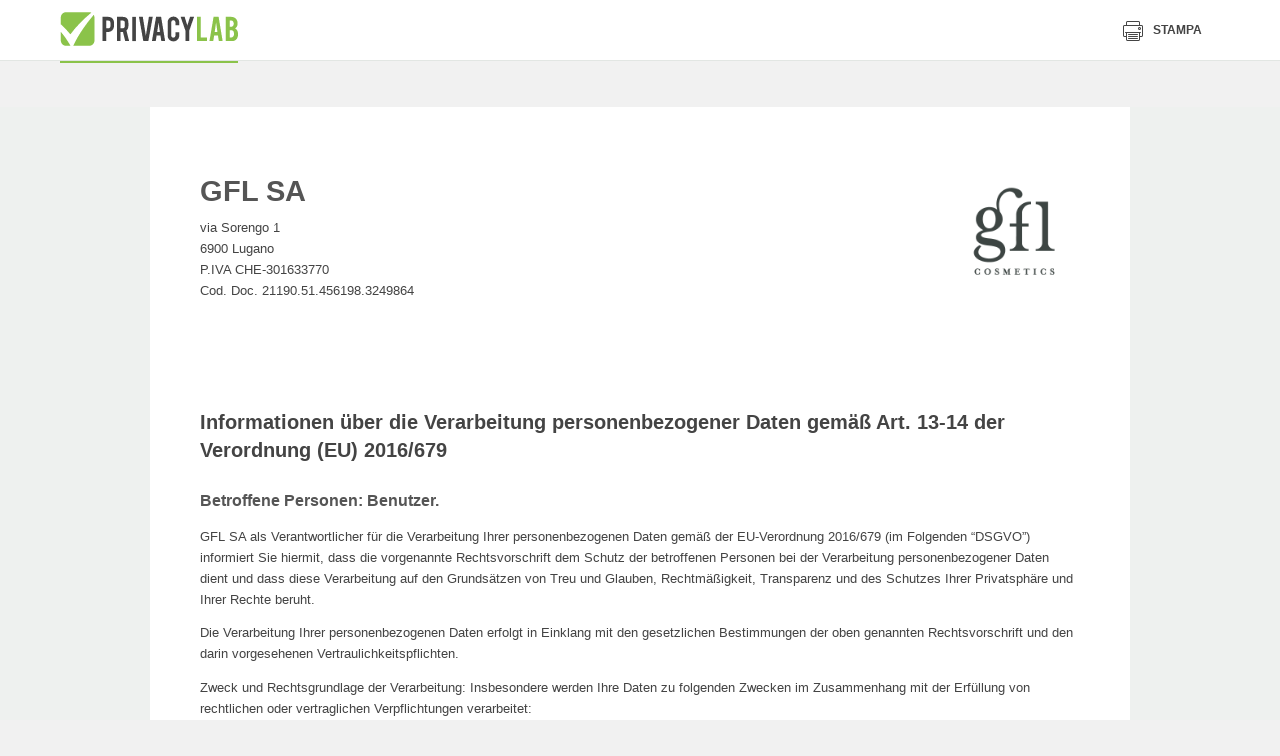

--- FILE ---
content_type: text/html
request_url: https://www.privacylab.it/informativa.php?21190456198&lang=de
body_size: 30812
content:
<!doctype html>
<html class="no-js" lang="" prefix="og: http://ogp.me/ns#">
<head>
    
    <meta charset="utf-8">
    <meta http-equiv="x-ua-compatible" content="ie=edge">
        <title>PrivacyLab</title>
    <meta property="og:site_name" content="PrivacyLab">
                    <meta name="description" content="PrivacyLab è il sito dedicato alla privacy e al nuovo Regolamento Europeo sulla protezione dei dati personali con il software migliore per gestire il GDPR">
    <meta name="viewport" content="width=device-width, initial-scale=1">

    <link rel="icon" href="/html/images/icons/standard/favicon.ico"><link rel="apple-touch-icon" href="/html/images/icons/standard/apple-icon.png"><meta name="apple-mobile-web-app-status-bar-style" content="white"><link rel="apple-touch-icon" sizes="57x57" href="/html/images/icons/standard/apple-icon-57x57.png"><link rel="apple-touch-icon" sizes="60x60" href="/html/images/icons/standard/apple-icon-60x60.png"><link rel="apple-touch-icon" sizes="72x72" href="/html/images/icons/standard/apple-icon-72x72.png"><link rel="apple-touch-icon" sizes="76x76" href="/html/images/icons/standard/apple-icon-76x76.png"><link rel="apple-touch-icon" sizes="114x114" href="/html/images/icons/standard/apple-icon-114x114.png"><link rel="apple-touch-icon" sizes="120x120" href="/html/images/icons/standard/apple-icon-120x120.png"><link rel="apple-touch-icon" sizes="144x144" href="/html/images/icons/standard/apple-icon-144x144.png"><link rel="apple-touch-icon" sizes="152x152" href="/html/images/icons/standard/apple-icon-152x152.png"><link rel="apple-touch-icon" sizes="180x180" href="/html/images/icons/standard/apple-icon-180x180.png"><meta name="apple-mobile-web-app-title" content="PrivacyLab"><link rel="icon" type="image/png" sizes="192x192" href="/html/images/icons/standard/android-icon-192x192.png"><link rel="icon" type="image/png" sizes="32x32" href="/html/images/icons/standard/favicon-32x32.png"><link rel="icon" type="image/png" sizes="96x96" href="/html/images/icons/standard/favicon-96x96.png"><link rel="icon" type="image/png" sizes="16x16" href="/html/images/icons/standard/favicon-16x16.png"><link rel="manifest" href="/html/images/icons/standard/manifest.json"><meta name="msapplication-TileColor" content="#ffffff"><meta name="msapplication-TileImage" content="/html/images/icons/standard/ms-icon-144x144.png"><meta name="theme-color" content="#ffffff">

    <link rel="stylesheet" href="/html/css/normalize.css?v=20260114113403">
    <link rel="stylesheet" href="/html/css/icons.css?v=20260114113403">
    <link rel="stylesheet" href="/html/css/slick.css?v=20260114113403">
    <link rel="stylesheet" href="/html/css/pikaday.css?v=20260114113403">
    <link rel="stylesheet" href="/html/css/jquery.fancybox.min.css?v=20260114113403">
    <link rel="stylesheet" href="/html/css/style.min.css?v=20260114113403">
    <link rel="stylesheet" data-href="/html/build/styles.css" href="/html/build/styles.css?v=20260114113403">
    <link rel="stylesheet" href="/html/css/trapstudio.css?v=20260114113403">
    
    <style type="text/css">
        .u-desktop{display:none}.l-app-viewport{position:relative;background-color:#eef1ef;padding-top:25px;z-index:1}.l-app-viewport>.l-container{min-height:70vh;background-color:#fff;padding-left:75px;padding-right:75px}.c-sheet{background-color:#f6f8f7;margin-top:7px}.c-sheet__header{background-color:#e2e2e2;padding:20px 30px;cursor:pointer}.c-sheet__header__title{display:inline-block;vertical-align:middle;color:#4a4a4a;font-size:18px;line-height:22px;font-weight:700}.c-sheet__header__toggle{color:#444;font-size:14px;line-height:22px;font-weight:400;float:right}.c-sheet__header__toggle__more{display:inline-block;vertical-align:middle}.c-sheet__header__toggle__less{display:none;vertical-align:middle}.c-sheet__header__toggle .icon{display:inline-block;vertical-align:middle;font-size:19px;margin-left:10px}.c-sheet__header__toggle .icon-404{display:none}.c-sheet__content{padding:30px}.c-sheet--collapsible .c-sheet__content{display:none}.c-sheet--collapsible.j-open .c-sheet__content{display:block}.c-sheet--collapsible.j-open .c-sheet__header__toggle__more{display:none}.c-sheet--collapsible.j-open .c-sheet__header__toggle__less{display:inline-block}.c-sheet--collapsible.j-open .c-sheet__header__toggle .icon-404{display:inline-block}.c-sheet--collapsible.j-open .c-sheet__header__toggle .icon-plus-big{display:none}*{box-sizing:border-box}.c-license__header{display:-webkit-box;display:flex;justify-content:space-between;align-items:center;height:40px;color:#fff;background-color:#8bc34a;font-family:Jaldi;padding:6px 10px;border-radius:5px 5px 0 0;-webkit-box-pack:justify;-ms-flex-pack:justify;-webkit-box-align:center;-ms-flex-align:center}.c-license__title{display:inline-block;vertical-align:middle;font-size:14px}.c-license__title strong{font-weight:700;text-transform:uppercase}.c-license__title .icon{display:inline-block;vertical-align:middle;font-size:18px;margin-right:5px}.c-license__button{display:inline-block;vertical-align:middle;height:25px;font-size:14px;line-height:1;font-weight:700;text-transform:uppercase;padding:5px 15px;border:1px solid #fff}.c-license__content{display:-webkit-box;display:flex;flex-wrap:wrap;background-color:#eef1ef;padding:10px 0;border-radius:0 0 5px 5px}.c-license__detail{display:inline-block;vertical-align:top;width:50%;color:#787878;font-size:13px;padding-left:10px;padding-right:10px;border-right:1px solid #d4d6d5;box-sizing:border-box}.c-license__detail>*{display:block;line-height:1.5;word-wrap:break-word}.c-license__detail:last-of-type{border-right:none}.c-licence__detail-title{color:#002514;font-weight:700;text-transform:uppercase;letter-spacing:.37px;margin-bottom:10px}.c-widget{position:relative;display:block;color:#787878;background-color:#fff;font-family:Jaldi;font-size:14px;line-height:1.4;padding:18px;padding-left:120px;border-radius:5px;box-shadow:0 0 8px rgba(0,0,0,.1)}.c-widget--module{padding-left:120px}.c-widget--report{padding-left:210px}.c-widget--document{padding:25px;padding-left:75px}.c-widget--module .icon{position:absolute;top:50%;left:34px;color:#314e3c;font-size:70px;-webkit-transform:translateY(-50%);transform:translateY(-50%)}.c-dashboard-container--admin .c-widget--module .icon{top:40px;-webkit-transform:none;transform:none}.c-widget--document .icon{position:absolute;top:25px;left:25px;font-size:35px}.c-widget__figure{position:absolute;top:18px;left:18px;width:84px;height:84px;border-radius:3px;overflow:hidden}.c-widget__figure img{width:100%;height:100%;-o-object-fit:cover;object-fit:cover}.c-widget__title{color:#002514;font-family:myriad-pro-condensed;font-size:16px;font-weight:700;text-transform:uppercase;margin-bottom:15px}.c-widget__lead{color:#444;font-size:12px;text-transform:uppercase;letter-spacing:.35px;margin-bottom:3px}.c-widget__legend{list-style:none;padding-left:0;margin-top:10px;margin-bottom:0}.c-widget__legend-item{color:#444;font-size:14px;line-height:1.8;font-weight:700}.c-widget__legend-item span{display:inline-block;vertical-align:middle;width:12px;height:12px;border-radius:50%;margin-right:5px}.c-widget--news .c-widget__content{max-height:72px;overflow:hidden}.c-dashboard-container--admin .c-widget--module .c-widget__content{max-height:92px}.c-widget--document .c-widget__content,.c-widget--module .c-widget__content{max-height:34px;overflow:hidden}.c-widget__button{display:inline-block;margin-top:15px;margin-left:0;margin-bottom:0}.c-dashboard-activity__item-title{color:#002514;font-size:13px;font-weight:700;text-transform:uppercase;letter-spacing:.37px;margin-bottom:5px}.c-dashboard-activity__item{color:#787878;font-size:14px;font-weight:400}.c-dashboard-activity__header{padding-right:25px;padding-bottom:15px;border-bottom:1px solid #dee5e1;margin-right:-25px;margin-bottom:15px}.c-dashboard-activity__title{display:inline-block;vertical-align:middle;color:#002514;font-family:myriad-pro-condensed;font-size:16px;line-height:1;font-weight:700;text-transform:uppercase}.c-dashboard-activity__icon{display:inline-block;vertical-align:middle;color:#573c68;font-size:13px;line-height:16px;margin-right:5px;margin-right:10px}.l-app--dashboard .l-container{font-size:0}.l-app--dashboard main{background-color:#eef1ef}.c-dashboard-header{text-align:center;margin-bottom:23px}.c-dashboard-container--admin .c-dashboard-header{text-align:left}.c-dashboard-header__title{color:#002514;font-family:myriad-pro-condensed;font-size:22px;font-weight:700;text-transform:uppercase}.c-dashboard-section{margin-bottom:7px}.c-dashboard-section__header{text-align:center;padding-bottom:10px;border-bottom:2px solid #e6ebe8;margin-bottom:12px}.c-dashboard-section__title{color:#7a7a7a;font-family:myriad-pro-condensed;font-size:16px;text-transform:uppercase}.c-dashboard-container{padding-top:30px;padding-bottom:40px}.c-dashboard-container--user{max-width:80%;margin:0 auto}.c-dashboard-container .l-2col>*,.c-dashboard-container .l-4col>*{margin-bottom:1%}.c-sidebar{background-color:#fff;padding:25px}.c-sidebar .c-tabs__nav{margin:0;margin-bottom:20px}.c-sidebar .c-tabs__nav::after{left:0;right:-25px}.c-sidebar .c-document-box__item{width:100%}.c-sidebar .c-document-box__item{padding-left:75px}.c-sidebar .c-document-box__item::before{left:0}.c-sidebar .c-tabs{padding-bottom:0;margin-bottom:20px}.c-dashboard-activity-slider .slick-arrow,.c-widget-slider .slick-arrow{background-color:transparent;border:none}.c-dashboard-activity-slider .slick-prev,.c-widget-slider .slick-prev{display:none!important}.c-dashboard-activity-slider .slick-next,.c-widget-slider .slick-next{position:absolute;top:50%;right:-40px;font-size:30px;-webkit-transform:translateY(-50%);transform:translateY(-50%)}.c-dashboard-activity-slider .slick-next{right:-20px;font-size:22px}.c-widget .c-graphic-pie{position:absolute;top:18px;left:18px}.pie-wrapper{position:relative;width:1em;height:1em;font-size:170px}.pie-wrapper-2{position:absolute;top:13px;left:13px;font-size:144px}.pie-wrapper .pie{position:absolute;top:0;left:0;width:100%;height:100%;clip:rect(0,1em,1em,.5em)}.pie-wrapper .pie .half-circle{position:absolute;top:0;left:0;width:100%;height:100%;border:10px solid #3498db;border-radius:50%;clip:rect(0,.5em,1em,0)}.c-graphic-pie-label{position:absolute;top:50%;left:50%;display:block;color:#ecf0f1;color:#002514;text-align:center;font-family:myriad-pro-condensed;font-size:24px;text-transform:uppercase;letter-spacing:.22px;border-radius:50%;cursor:default;-webkit-transform:translate(-50%,-50%);transform:translate(-50%,-50%)}.c-graphic-pie-label .label{display:inline-block;vertical-align:top;color:#002514;text-align:center;font-family:myriad-pro-condensed;font-size:24px;text-transform:uppercase;letter-spacing:.22px}.c-graphic-pie-label .label:first-of-type{margin-right:8px}.pie-wrapper .label .smaller{display:inline-block;vertical-align:middle;font-size:16px}.pie-wrapper .shadow{width:100%;height:100%;border:10px solid #d8d8d8;border-radius:50%}.pie-wrapper-2 .shadow{border-color:#ededed}.pie-wrapper .pie .half-circle{border-color:#573c68}.pie-wrapper-2 .pie .half-circle{border-color:#8bc34a}.pie-wrapper .pie .left-side{-webkit-transform:rotate(64.8deg);transform:rotate(64.8deg)}.pie-wrapper-2 .pie .left-side{-webkit-transform:rotate(180deg);transform:rotate(180deg)}.pie-wrapper .pie .right-side{display:none}.c-label-legend{display:block;width:12px;height:12px;border-radius:50%;margin:0 auto}.l-app--dashboard .c-modal__content__body .c-table{width:100%;border-collapse:collapse}.c-table__thead-title{color:#444;text-align:right;font-size:17px;font-weight:400;-webkit-transform:rotate(-45deg);transform:rotate(-45deg)}.l-app--dashboard .c-modal__content__body .c-table tbody{font-size:17px}.l-app--dashboard .c-modal__content__body .c-table thead tr{height:60px}.l-app--dashboard .c-modal__content__body .c-table tbody tr{height:40px;border-bottom:1px dashed #c7c7c7}.l-app--dashboard .c-modal__content__body .c-table tbody tr td{text-align:center;padding-top:15px}.l-app--dashboard .c-modal__content__body .c-table tbody tr td .icon{font-size:13px}.l-app--dashboard .c-modal__content__body .c-table tbody tr td .icon-check{color:#8bc34a}.l-app--dashboard .c-modal__content__body .c-table tbody tr td .icon-close{color:#8c0000}.l-app--dashboard .c-modal__content__body .c-table tbody tr td:first-of-type{width:30%;text-align:left;font-weight:700}.l-app--dashboard .c-modal__content__body .c-table tbody tr td:last-of-type{color:#c5c5c5;font-family:myriad-pro-condensed;font-size:20px;text-transform:uppercase;letter-spacing:.18px}.l-app--dashboard .c-modal__content__body .c-table tbody tr td:last-of-type strong{color:#3e3e3e;font-weight:700}.c-modal__title{color:#444;font-size:13px;font-weight:700;text-transform:uppercase}#modal-details .c-modal__content__header{padding:15px 30px}#modal-details .c-modal__content__body{padding:30px}#modal-details .c-modal__content{border-radius:0}.c-widget-modal .c-widget__title{display:block}.c-widget-modal .c-graphic-pie{position:absolute}.c-hero-picture{position:relative;background-size:cover;background-repeat:no-repeat;padding:48px 0;border-bottom:4px solid #fff;background-position:center}.c-hero-picture__text{background-color:rgba(255,255,255,.85);text-align:center;padding:38px 30px;margin:0 auto}.c-hero-picture__title{color:#303030;font-family:myriad-pro-condensed;font-size:30px;font-weight:700}.c-hero-picture__lead{font-size:23px}.c-hero__anchor{position:absolute;top:100%;left:50%;width:52px;height:52px;color:#fff;background-color:#8bc34a;text-align:center;line-height:52px;border:4px solid #fff;border-radius:50%;-webkit-transform:translate(-50%,-50%);transform:translate(-50%,-50%);z-index:1}.c-hero__anchor .icon{display:inline-block;font-size:24px;-webkit-transform:rotate(90deg);transform:rotate(90deg)}.c-product-features__list{color:#444;background-image:none;background-color:#fff;padding:0;margin-left:0;margin-right:0}.c-product-features__list h2,.c-product-features__list h3,.c-product-features__list h4,.c-product-features__list h5{color:#444}.c-product-features__list__title{border-bottom:2px solid rgba(68,68,68,.2);margin-left:0;margin-right:0;margin-bottom:23px}.c-product-features__list__items{padding-left:0}.c-product-features__list__items .icon{position:relative;top:auto;left:auto;display:inline-block;vertical-align:middle;color:#8bc34a;font-size:20px;margin-right:5px}.c-product-features{position:relative;display:block;background-color:#fff;padding:20px;border-radius:8px;margin-left:0;margin-right:0;overflow:hidden}.c-product-features__list li{width:100%;padding-right:0;margin-right:0}.l-page--come-funziona .c-certificazioni{max-width:100%;text-align:center;padding-top:40px;padding-bottom:0;border-top:2px solid rgba(68,68,68,.2);margin-top:0}.l-page--come-funziona .c-certificazioni__title{margin-right:30px}.l-page--come-funziona .c-certificazioni__list,.l-page--come-funziona .c-certificazioni__title{width:auto}.c-tools{text-align:center;padding-top:300px;padding-bottom:56px;margin-top:-240px}.c-tools__title{color:#fff;font-family:myriad-pro-condensed;font-size:30px;font-weight:700}.c-tools__lead{color:rgba(255,255,255,.8);font-size:23px}.c-tools__content{margin-top:32px}.c-tool{display:inline-block;background-color:#fff;text-align:left;padding:25px;border-radius:8px;margin-bottom:28px}.c-tool:last-of-type{margin-right:0}.c-tool__header{position:relative;display:-webkit-box;display:flex;align-items:center;height:54px;padding-left:64px;margin-bottom:15px;-webkit-box-align:center}.c-tool__figure{position:absolute;top:0;top:50%;left:0;width:56px;height:56px;border-radius:5px;-webkit-transform:translateY(-50%);transform:translateY(-50%)}.c-tool__title{color:#303030;font-family:myriad-pro-condensed;font-size:27px;line-height:1;font-weight:700}.c-tool__text strong{display:block;color:#444;font-size:18px}.c-tool__button{min-width:0;background-color:#573c6c;font-family:myriad-pro-condensed;font-size:13px;line-height:1;padding:10px 18px;border-radius:5px;margin-top:24px}.c-courses{padding:88px 0}.c-courses__title{font-family:myriad-pro-condensed;font-size:30px;font-weight:700}.c-courses__lead{color:rgba(43,43,43,.7);font-size:23px;line-height:1.4}.c-courses__content{margin-top:32px}.c-course{position:relative;display:block;background-color:#fff;padding:16px;padding-bottom:67px;border-radius:8px;box-shadow:0 0 30px 0 rgba(0,0,0,.1);margin-bottom:16px;overflow:hidden}.c-course:last-of-type{margin-right:0}.c-course__figure{height:112px;margin-top:-16px;margin-left:-16px;margin-right:-16px}.c-course__figure img{width:100%;height:100%;-o-object-fit:cover;object-fit:cover;font-family:'object-fit: cover;'}.c-course__price{display:block;color:#fff;background-color:#f19937;text-align:right;font-family:myriad-pro-condensed;font-size:13px;font-weight:700;text-transform:uppercase;padding:4px 16px;margin-left:-16px;margin-right:-16px}.c-course__button{position:absolute;left:16px;bottom:16px;color:#fff;background-color:#f19937;font-family:myriad-pro-condensed;font-size:13px;line-height:1;padding:10px 18px;border-radius:5px;margin-top:16px}.c-course__text{font-size:15px;line-height:1.46;margin-top:8px}.c-course__lead{font-family:myriad-pro-condensed;font-size:13px;text-transform:uppercase;margin-top:16px}.c-course__title{min-height:58px;color:#303030;font-family:myriad-pro-condensed;font-size:27px;line-height:1.1;font-weight:700;margin-top:6px}.l-flex{display:-webkit-box;display:flex;align-items:center;-webkit-box-align:center;-webkit-box-orient:vertical;-webkit-box-direction:normal;flex-direction:column}.c-courses__article{position:relative;font-size:15px;line-height:1.46;padding:32px;padding-left:24px;-webkit-box-flex:1;flex:1}.c-courses__article::after{content:"";position:absolute;top:0;right:0;bottom:0;width:100%;background-color:rgba(241,153,55,.2);border-radius:8px;z-index:-1}.c-courses__article-title{color:#303030;font-size:18px;font-weight:700;text-transform:uppercase;margin-bottom:5px}.c-function{background-color:#eff1ef;padding-top:75px;padding-bottom:340px;margin-bottom:-320px}.c-function__title{color:#303030;font-family:myriad-pro-condensed;font-size:30px;font-size:43px;font-weight:700}.c-table-function-container{position:relative;border-radius:8px}.c-table-function{width:100%;border-collapse:collapse}.c-table-function thead td{position:absolute;top:0;left:0;right:0;text-align:center;-webkit-transform:translateY(-50%);transform:translateY(-50%)}.c-table-function tbody td,.c-table-function tbody th{width:10%;text-align:center}.c-table-function tbody td:first-child,.c-table-function tbody th:first-child{width:46%;text-align:left}.c-table-function tbody th{color:#767676;font-size:18px;line-height:24px;font-weight:400;padding:25px 0}.c-table-function tbody th img{max-width:150px}.c-table-function tbody td{color:#4c4c4c;font-size:17px;line-height:24px;font-weight:700;padding:15px 0;border-top:1px dashed #cbcbcb}.c-table-function tbody td small{display:block;font-size:15px;font-weight:400}.c-table-function tbody tr:last-child td{padding-bottom:25px}.c-table-function tbody td .icon{display:inline-block;width:26px;height:26px;color:#fff;text-align:center;font-size:10px;line-height:28px;border-radius:50%}.c-table-function tbody td .icon-check{background-color:#8bc34a}.c-table-function tbody td .icon-close-small{background-color:#a71111}.c-table-function .c-select-container{width:100%;height:44px;padding-right:0;border-radius:3px;box-shadow:1px 1px 2px 0 rgba(0,0,0,.3);margin:0 auto}.c-table-function .c-select{width:100%;height:44px;padding-right:30px}.c-table-function__price{text-align:right;font-family:myriad-pro-condensed;margin-top:10px}.c-table-function__price small{color:#a5a5a5;font-size:15px}.c-table-function__price strong{display:block;font-size:23px;text-transform:uppercase}.c-table-function__price strong span{font-size:52px;margin-right:8px}.c-table-function tbody th:first-child strong{display:block;color:#444;font-size:19px;font-weight:700;text-transform:uppercase;margin-bottom:6px}.c-table-function tbody th:first-child span{display:block;color:#606160}.c-table__tr--special{display:-webkit-box;display:flex;-webkit-box-orient:vertical;-webkit-box-direction:reverse;flex-direction:column-reverse}.c-function__button{display:block}.u-background-grey{background-color:#eff1ef}@media screen and (min-width:768px){.c-dashboard-container .l-4col>*{display:inline-block;vertical-align:top;width:49.5%;margin-right:1%}.c-dashboard-container .l-4col>:nth-child(2n){margin-right:0}.c-product-features{padding:30px;margin-left:0;margin-right:0}.c-tool{width:calc(50% - 28px);margin-right:28px}.c-tool:nth-of-type(2n){margin-right:0}}@media screen and (max-width:1023px){.c-table__tr--special td{width:100%!important}.c-table__tr--special{margin-right:-22%}}@media screen and (min-width:1024px){.u-desktop{display:inline-block}.l-2col,.l-4col{display:-webkit-box;display:flex;flex-wrap:wrap;font-size:0}.l-2col>*{display:inline-block;vertical-align:top;width:49.5%;margin-right:1%}.l-2col--1-3>:first-child{width:30%}.l-2col--1-3>:nth-child(2){width:69%}.l-2col>:nth-child(2n){margin-right:0}.c-dashboard-container .l-4col>*{display:inline-block;vertical-align:top;width:24.25%;margin-right:1%}.c-dashboard-container .l-4col>:nth-child(2n){margin-right:1%}.c-dashboard-container .l-4col>:nth-child(4n){margin-right:0}.c-sidebar{position:relative;display:inline-block;vertical-align:top;width:30%;height:100%;padding-left:0}.c-sidebar::before{content:"";position:absolute;top:0;right:100%;bottom:0;width:100vw;background-color:#fff}.c-dashboard-container--admin{display:inline-block;vertical-align:top;width:70%;padding-left:25px}.c-dashboard-container--admin .c-widget{display:inline-block;vertical-align:top;width:calc((100% - 20px)/ 2);margin-right:10px;margin-bottom:10px}.c-widget-slider .c-widget{margin-right:10px}.c-widget-slider .slick-list{padding-right:30px;margin-right:-30px}.c-dashboard-activity-slider .c-dashboard-activity__item.slick-current{width:200px!important}.c-dashboard-activity-slider .c-dashboard-activity__item{margin-right:20px}.c-widget-slider .slick-list::after{content:"";position:absolute;top:0;right:0;bottom:0;width:30px;background-image:-webkit-gradient(linear,right top,left top,from(#eef1ef),to(rgba(238,241,239,0)));background-image:linear-gradient(270deg,#eef1ef 0,rgba(238,241,239,0) 100%)}.c-dashboard-activity-slider .slick-list::after{content:"";position:absolute;top:0;right:0;bottom:0;width:150px;background-image:-webkit-gradient(linear,right top,left top,from(#fff),to(rgba(255,255,255,0)));background-image:linear-gradient(270deg,#fff 0,rgba(255,255,255,0) 100%)}.c-hero-picture__text{width:70%;max-width:800px;padding:48px 40px}.c-hero-picture__title{font-size:53px}.c-product-features{padding:40px 95px}.c-product-features__list li{width:calc(25% - 45px);padding-right:0;margin-right:45px}.c-tools__title{font-size:43px}.c-tools__lead{max-width:55%;margin:0 auto}.c-tool{width:calc(25% - 28px);margin-bottom:0}.c-tool:nth-of-type(2n){margin-right:28px}.c-tool:nth-of-type(4n){margin-right:0}.c-courses__header{max-width:55%}.c-courses__title{font-size:43px}.c-courses__content{display:-webkit-box;display:flex;-webkit-box-flex:4;flex:4}.c-course{display:inline-block;vertical-align:top;width:calc(25% - 12px);margin-right:16px;margin-bottom:0}.l-flex{-webkit-box-orient:horizontal;-webkit-box-direction:normal;flex-direction:row}.c-courses__article::after{width:calc(100vw - 60px)}.c-table-function colgroup col:nth-of-type(2){background-color:rgba(255,255,255,.7);border:2px solid #8bc34a;border-radius:4px}.c-table-function tbody tr:first-child th:last-child{border-top:2px solid #8bc34a}.c-table-function tbody td small{display:inline-block;margin-left:16px}.c-table-function tbody th:first-child span{max-width:50%}.c-table__tr--special{display:table-row}.c-table-function .c-select-container{width:80%}.c-table-function__price{display:inline-block}.c-function__button{display:inline-block}}@media screen and (min-width:1280px){.c-widget-slider .slick-list{padding-right:60px;margin-right:-60px}.c-widget-slider .slick-list::after{width:60px}.c-courses__article::after{width:calc(100vw - 100px)}}@media screen and (min-width:1400px){.c-widget-slider .slick-list{padding-right:calc((100vw - 1280px)/ 2);margin-right:calc(0px - ((100vw - 1280px)/ 2))}.c-widget-slider .slick-list::after{width:calc((100vw - 1280px)/ 2)}.c-courses__article::after{width:1320px}}@import url('https://fonts.googleapis.com/css?family=Lato:300,400,700,900');
@import url('https://fonts.googleapis.com/css?family=Arvo:400,700,700i');
@import url('https://fonts.googleapis.com/css?family=Quicksand:400,700');

body {
    font-family: 'Lato', sans-serif;
    font-size: 9.5pt;
    line-height: 1.7;
}

.page-header {
    position: relative;
    height: 16mm;
    color: #333;
}

.page-header > span {
    position: absolute;
    top: 3mm;
}

.page-header .header-doc-title {
    left: 25%;
    top: 3mm;
    width: 50%;
    overflow: hidden;
    font-size: 11pt;
    text-align: center;
    text-transform: uppercase;
    text-overflow: ellipsis;
    white-space: nowrap;
    color: #555555;
}

.page-header .header-doc-number {
    right: 0;
    text-align: right;
}

.company-header {
    position: relative;
    min-height: 36mm;
    padding-bottom: 10mm;
}

.company-logo {
    position: absolute;
    top: 5mm;
    right: 2mm;
    width: 65mm;
    height: 33mm;
    text-align: right;
    /*
    display: flex;
    justify-content: flex-end;
    align-items: center;
    background-color: #efefef;
    */
}

.company-logo:before {
    content: '';
    display: inline-block;
    vertical-align: middle;
    height: 100%;
    width: 1%;
}

.company-logo img {
    display: inline-block;
    vertical-align: middle;
    min-height: 8mm;
    max-width: 98%;
    max-height: 98%;
}

.company-name {
    max-width: 58%;
    margin-top: 12mm;
    margin-bottom: 2mm;
    padding-top: 6mm;
    font-size: 22pt;
    font-weight: bold;
    line-height: 1.3;
    color: #555555;
}

.content-block:after {
    content: '';
    display: block;
    clear: both;
}

/* Indentations */

.indent {
    padding-left: 5mm;
}

.indent2x {
    padding-left: 10mm;
}

.indent3x {
    padding-left: 15mm;
}

/* Headings and paragraphs */

.heading {
    padding: 0 2mm;
    margin-bottom: 4mm;
}

.heading-title {
    font-size: 1.2em;
    font-weight: bold;
    color: #555555;
}

.heading-body {
    font-weight: 400;
}

h1, h2, h3, h4, h5, h6 {
    font-weight: bold;
    margin: initial;
}

h1 {
    height: 1px;
    margin: 0;
    padding: 0;
    font-size: 1pt;
    font-weight: bold;
    overflow: hidden;
    color: transparent;
}

h2 {
    margin-top: 12mm;
    margin-bottom: 6mm;
    font-size: 15pt;
    font-weight: bold;
    line-height: 1.4;
}

h2.indexTitle {
    margin-top: 16mm;
    margin-bottom: 10mm;
    text-align: center;
}

h3.chapter-title {
    margin-top: 10mm;
    margin-left: -5mm;
    font-size: 14pt;
}

h3.subtitle {
    margin-top: 2mm;
    margin-bottom: 2mm;
    font-weight: bold;
    font-size: 12pt;
    color: #555555;
}

h3.subtitle:before {
    /* content: '\2022';
    margin-right: 2mm;  */
}

h4.paragraph-title {
    margin-bottom: 4mm;
    font-size: 12pt;
    font-weight: 900;
    color: #555555;
}

h4.paragraph-title:before {
    content: '\2022';
    margin-right: 2mm;
}

.paragraph-title-description {
    max-width: 92%;
    margin-bottom: 8mm;
    margin-left: 4mm;
    font-size: 0.9em;
    font-weight: 500;
    color: initial;
}

.paragraph + .paragraph {
    margin-top: 10mm;
}

.paragraph-segment {
    margin-right: 2mm;
}

h5.paragraph-subtitle {
    margin: 6mm 0;
    font-size: 11pt;
}

h5.subsection-subtitle {
    margin-top: 0;
    margin-bottom: 2mm;
    font-size: 10pt;
    color: #555555;
}

.paragraph > .indent:last-child {
    margin-bottom: 8mm;
}

/* Icons */

.has-icon:before {
    content: '';
    vertical-align: sub;
    display: inline-block;
    margin: 0 3mm;
    width: 4mm;
    height: 4mm;
}

.has-icon.icon-checked:before {
    background-image: url([data-uri]);
}

.has-icon.icon-unchecked {
    font-weight: bold;
    color: orangered;
}

.has-icon.icon-unchecked:before {
    background-image: url([data-uri]);
}

/* Tables */

.table-body {
    width: 100%;
    display: table;
    border-radius: 2mm;
    overflow: hidden;
}

.table-row {
    display: table-row;
    background-color: #eee;
}

.table-col {
    display: table-cell;
    vertical-align: middle;
    width: 35%;
    padding: 1mm 1%;
    font-weight: bold;
}

.table-col + .table-col {
    width: 65%;
    font-weight: initial;
}

.table-col.table-col--large {
    width: 60%;
}

.table-col.table-col--large + .table-col {
    width: 40%;
}

.table-col.width2x {
    width: 60%;
    padding: 3mm 2%;
}

.table-col.width2x + .table-col {
    vertical-align: top;
    width: 40%;
    padding: 3mm 2%;
}

.table-col.width2x + .table-col .list-evidence {
    padding: 0;
}

.table-col.width2x + .table-col .keyvalue {
    width: 50%;
    white-space: nowrap;
}

.table-col.width2x + .table-col .keyvalue + .keyvalue {
    width: auto;
}

.table-col p.Paragrafo {
    margin: 0;
}

.section-table.table-body {
    min-height: 8mm;
}

.section-table .table-row {
    background-color: #cccccc;
}

.subsection-table + .subsection-subtitle, .subsection-table + .avoid-block {
    margin-top: 4mm;
}

.table-spacer {
    clear: both;
    height: 1.5mm;
}

.table-spacer + h5.paragraph-subtitle {
    margin-top: 4mm;
}

.table-body + .paragraph-title {
    margin-top: 5mm;
}

.paragraph-title + table-body {
    page-break-before: avoid !important;
}

.text--normal {
    font-weight: normal;
}

/* Lists */

.list-evidence {
    padding: 3mm 8mm;
    background-color: #cccccc;
    border-radius: 2mm;
}

.list-evidence:empty {
    background-color: transparent;
    padding: 0;
}

.list-evidence + .Paragrafo {
    margin-top: 7mm;
}

.table-col .list-evidence {
    margin: 1mm 0;
    padding: 0mm 8mm;
    background-color: transparent;
}

.list-no-bullets {
    list-style: none;
    padding-left: 5mm;
    margin: 0;
}

.table-col .list-no-bullets {
    padding: 0;
}

.list-arrow {
    list-style: none;
}

.list-arrow > li {
    position: relative;
    padding-left: 5.5mm;
}

.list-arrow > li:before {
    content: '';
    position: absolute;
    left: 0.8mm;
    top: 2.2mm;
    display: block;
    width: 0;
    height: 0;
    border-style: solid;
    border-width: 1mm 0 1mm 2mm;
    border-color: transparent transparent transparent #555555;
}

.list-disc {
    list-style-type: disc;
}

/* Numbering logic */

ol.list-numbers > li {
    counter-increment: first;
    counter-reset: second;
}

ol.list-numbers > li > ol.list-numbers li {
    counter-increment: none;
    counter-reset: none;
}

ol.list-numbers > li ol.list-numbers {
    list-style: none;
}

ol.list-numbers > li > ol.list-numbers > li:before {
    content: counters(first, ".") "." counters(second, ".") ". ";
    counter-increment: second;
    counter-reset: third;
}

ol.list-numbers > li > ol.list-numbers > li > ol.list-numbers > li:before {
    counter-increment: none;
    counter-reset: none;
}

ol.list-numbers > li > ol.list-numbers > li > ol.list-numbers > li:before {
    content: counters(first, ".") "." counters(second, ".") "." counters(third, ".") " ";
    counter-increment: third;
}

/* Styling */

ol.list-numbers {
    padding: 0;
    padding-left: 6mm;
}

ol.list-numbers ol.list-numbers {
    margin: 0;
    padding: 0;
    margin: 0 0 5mm 3mm;
}

ol.list-numbers li > ol.list-numbers {
    margin-top: 2mm;
}

ol.list-numbers > li {
    margin-bottom: 8mm;
    padding-left: 1mm;
    color: #555555;
    font-size: 1.35em;
    font-weight: bold;
    page-break-inside: avoid;
}

ol.list-numbers > li li {
    margin-bottom: initial;
    color: initial;
    font-size: 15px;
    font-weight: initial;
    page-break-inside: auto;
}

ol.list-numbers > li li:before {
    margin-right: 2mm;
    font-size: 12px;
    font-weight: bold;
    color: #555555;
}

ol.list-numbers > li li li {
    margin-bottom: 3mm;
    padding-left: 5mm;
    font-size: 14px;
}

ol.list-numbers > li li li:before {
    margin-right: 2mm;
    font-size: 11px;
}


/* Misc. */

.par-evidence {
    font-weight: bold;
    text-decoration: underline;
    text-decoration-color: #555555;
}

.checkmark {
    margin-right: 14px;
    text-transform: uppercase;
    font-weight: bold;
}

.checkmark:before {
    content: '';
    position: relative;
    top: 0.18em;
    display: inline-block;
    width: 0.95em;
    height: 0.95em;
    margin-right: 5px;
    border-radius: 3px;
    border: 1px solid rgba(0, 0, 0, 0.6);
    background-color: white;
}

.keyvalue {
    display: inline-block;
    width: 33%;
}

.keyvalue + .keyvalue {
    width: auto;
    padding: 0 7px;
    margin-bottom: 4px;
    border-radius: 8px;
    text-align: center;
    font-weight: bold;
    font-size: 0.8em;
    text-transform: uppercase;
    background-color: rgba(255, 255, 255, 0.6);
    color: #555;
}

.riskfactor {
    float: right;
    font-size: 0.85em;
    color: #555;
}

.riskfactor-value {
    margin: 0 1.5mm 0 1.5mm;
    padding: 0.5mm 2.5mm;
    font-weight: bold;
    border-radius: 3mm;
    background-color: #555555;
    color: white;
}

.user-filled-section {
    padding: 2mm 5mm;
    margin: 5mm 0;
    background-color: #f3f3f3;
    border: 1px solid #777;
    border-radius: 6px;
}

.user-filled {
    display: inline-block;
    width: 50mm;
    margin: 0 1mm;
    margin-right: 10mm;
    border-bottom: 1px solid #777;
}

.user-filled.large {
    width: 100mm;
}

.signature {
    margin-top: 15mm;
    margin-left: 150mm;
    padding-bottom: 10mm;
    text-align: center;
    border-bottom: 1px solid #777;
}

/* Index */

.index-item {
    position: relative;
    overflow: hidden;
    box-sizing: border-box;
    width: 30%;
    margin: 0 1.5%;
    margin: 6mm 1.5% 2mm 1.5%;
    float: left;
    padding-bottom: 40%;
    border: 0.33mm solid #aaa;
}

.index-item_content {
    position: absolute;
    top: 8%;
    left: 0;
    overflow: hidden;
    width: 80%;
    height: 92%;
    padding: 0 10%;
}

.index-item_title {
    font-size: 1.5em;
    font-weight: bold;
    line-height: 1.1;
    color: #555555;
}

.index-item_description {
    position: absolute;
    top: 32%;
    left: 0.5mm;
    width: 84.3%;
    height: 64%;
    padding: 12% 10% 0 10%;
    font-size: 1.1em;
    line-height: 1.5em;
    background-color: #f4f4f4;
}

.index-item_description:first-letter {
    text-transform: uppercase;
}

/* Footer */

.page-footer {
    position: relative;
    height: 15mm;
    font-size: 8pt;
    color: #333;
}

.footer-print-date,
.footer-pages {
    position: absolute;
    top: 5mm;
}

.footer-pages {
    right: 0;
}

/* Page Breaks */

.chapter,
h3.chapter-title {
    page-break-before: always;
}

.chapter.avoid-page-break,
.chapter.avoid-page-break h3.chapter-title {
    page-break-before: avoid;
}

.page-break {
    page-break-after: always !important;
    page-break-before: always !important;
    clear: both;
}

.page-break:after {
    content: '';
    display: block;
    clear: both;
}

.chapter:first-of-type,
h3.chapter-title:first-of-type {
    page-break-before: avoid !important;
}

/***Always insert a page break before the element***/
.pb_before {
    page-break-before: always !important;
}

/***Always insert a page break after the element***/
.pb_after {
    page-break-after: always !important;
}

/***Avoid page break before the element (if possible)***/
.pb_before_avoid {
    page-break-before: avoid !important;
}

/***Avoid page break after the element (if possible)***/
.pb_after_avoid {
    page-break-after: avoid !important;
}

/* Avoid page break inside the element (if possible) */
.pbi_avoid {
    page-break-inside: avoid !important;
}

/* Pies! */
.pie-container {
    position: relative;
    display: inline-block;
    width: 33%;
    text-align: center;
    margin-bottom: 20px;
    vertical-align: top;
}

/* Fix style-2019 */
.pie-container * {
    -webkit-box-sizing: border-box;
    box-sizing: border-box;
}

.c-graphic-pie {
    position: absolute;
    top: 20px;
    left: 50%;
    -webkit-transform: translateX(-50%);
    transform: translateX(-50%);
}

.c-graphic-pie-label .label {
    font-family: sans-serif;
    font-size: 17px;
    font-weight: bold;
    letter-spacing: -0.5px;
}

.pie-container .c-widget__title {
    margin-top: 220px;
    font-family: 'Lato', sans-serif;
    text-transform: none;
}

.pie-container .c-widget__legend-item {
    color: #000;
}

.centered-block {
    text-align: center;
}

/* Fix style-2019 */
* {
    -webkit-box-sizing: initial;
    box-sizing: initial;
}

/* Gauge */
.c-gauge {
    position: relative;
    display: block;
    width: 80%;
}

.c-gauge--bar {
    padding-bottom: 4px;
    margin-bottom: 4px;
}

.c-gauge:last-of-type + * {
    margin-top: 15px;
}

.c-gauge__title {
    display: block;
}

.c-gauge__bar {
    position: absolute;
    left: 0;
    right: 0;
    bottom: 0;
    height: 3px;
    background-color: #eef1ef;
}

.table-row .c-gauge__bar {
    background-color: white;
}

.c-gauge__bar::before {
    content: "";
    position: absolute;
    top: 0;
    left: 0;
    bottom: 0;
    transition: 0.4s ease-out;
    z-index: 1;
}

.c-gauge__bar[data-risk="1"]::before {
    right: 90%;
}

.c-gauge__bar[data-risk="2"]::before {
    right: 80%;
}

.c-gauge__bar[data-risk="3"]::before {
    right: 70%;
}

.c-gauge__bar[data-risk="4"]::before {
    right: 60%;
}

.c-gauge__bar[data-risk="5"]::before {
    right: 50%;
}

.c-gauge__bar[data-risk="6"]::before {
    right: 40%;
}

.c-gauge__bar[data-risk="7"]::before {
    right: 30%;
}

.c-gauge__bar[data-risk="8"]::before {
    right: 20%;
}

.c-gauge__bar[data-risk="9"]::before {
    right: 10%;
}

.c-gauge__bar[data-risk="10"]::before {
    right: 0;
}

.c-gauge__bar::after {
    content: "";
    position: absolute;
    top: -3px;
    width: 9px;
    height: 9px;
    border-radius: 50%;
    transition: 0.4s ease-out;
}

.c-gauge__bar[data-risk="1"]::after {
    right: 90%;
}

.c-gauge__bar[data-risk="2"]::after {
    right: 80%;
}

.c-gauge__bar[data-risk="3"]::after {
    right: 70%;
}

.c-gauge__bar[data-risk="4"]::after {
    right: 60%;
}

.c-gauge__bar[data-risk="5"]::after {
    right: 50%;
}

.c-gauge__bar[data-risk="6"]::after {
    right: 40%;
}

.c-gauge__bar[data-risk="7"]::after {
    right: 30%;
}

.c-gauge__bar[data-risk="8"]::after {
    right: 20%;
}

.c-gauge__bar[data-risk="9"]::after {
    right: 10%;
}

.c-gauge__bar[data-risk="10"]::after {
    right: 0;
}

.c-gauge__circle {
    display: inline-block;
    width: 9px;
    height: 9px;
    border-radius: 50%;
    margin-right: 10px;
}

.c-gauge__circle,
.c-gauge__bar::before,
.c-gauge__bar::after {
    background-color: #acb8b1;
}

.c-gauge__circle.c-green,
.c-gauge__bar.c-green::before,
.c-gauge__bar.c-green::after {
    background-color: #8bc34a;
}

.c-gauge__circle.c-yellow,
.c-gauge__bar.c-yellow::before,
.c-gauge__bar.c-yellow::after {
    background-color: #dfd016;
}

.c-gauge__circle.c-orange,
.c-gauge__bar.c-orange::before,
.c-gauge__bar.c-orange::after {
    background-color: #f5a523;
}

.c-gauge__circle.c-red,
.c-gauge__bar.c-red::before,
.c-gauge__bar.c-red::after {
    background-color: #d0011b;
}

/* Stile CSS template testo grande */

.c-big-text {
    font-size: 11pt;
}

.c-big-text p{
    text-align: justify;
    text-justify: inter-word;
}

.c-big-text div.table-col p{
    text-align: left;
}

.c-big-text .page-header .header-doc-title {
    font-size: 12pt;
}

.c-big-text .company-name {
    font-size: 19pt;
}

.c-big-text .default-paragraph {
    color: initial;
    font-weight: normal;
    font-size: 11pt;
}

.c-big-text h1 {
    font-size: 2pt;
}

.c-big-text h2 {
    font-size: 16pt;
}

.c-big-text h2.indexTitleCentered {
    margin: 10mm 10%;
    text-align: center;
    text-transform: uppercase;
}

.c-big-text h2.indexTitleMultiline {
    margin: 10mm 16%;
    text-align: center;
}

.c-big-text h3.chapter-title {
    font-size: 15pt;
}

.c-big-text h3.subtitle {
    font-size: 13pt;
}

.c-big-text h4.paragraph-title {
    font-size: 13pt;
}

.c-big-text h5.paragraph-subtitle {
    font-size: 12pt;
}

.c-big-text h5.subsection-subtitle {
    font-size: 11pt;
}

.c-big-text .page-footer {
    font-size: 9pt;
}

.c-big-text ol > li li {
    margin-bottom: 14px;
}

.c-big-text ol > li li .title-sublist-paragraph{
    color: #555555;
    font-size: 1.10em;
    font-weight: bold;
}

.c-big-text ol.list-numbers > li li:before {
    font-size: 1.10em;
}

.c-big-text ol.list-numbers-hidden {
    list-style-type: "";
    padding: 0;
}

.c-big-text ol.list-numbers-hidden ol.list-numbers-hidden {
    margin: 0;
    padding: 0;
    margin: 0 0 5mm 5mm;
}

.c-big-text ol.list-numbers-hidden li > ol.list-numbers-hidden {
    list-style-type: disc;
    margin-top: 2mm;
}

.c-big-text ol.list-numbers-hidden > li {
    margin-bottom: 8mm;
    padding-left: 1mm;
    color: #555555;
    font-size: 1.35em;
    font-weight: bold;
    page-break-inside: avoid;
}

.c-big-text li {
    text-align: justify;
}

.c-big-text ol.list-numbers-hidden > li li {
    margin-bottom: initial;
    color: initial;
    font-size: 15px;
    font-weight: initial;
    page-break-inside: auto;
}

.c-big-text ol.list-numbers-hidden > li li:before {
    margin-right: 2mm;
    font-size: 12px;
    font-weight: bold;
    color: #555555;
}

.c-big-text ol.list-numbers-hidden > li li li {
    margin-bottom: 3mm;
    font-size: 14px;
}

.c-big-text ol.list-numbers-hidden > li li li:before {
    margin-right: 2mm;
    font-size: 11px;
}

.list-item-empty {
    list-style-type: none;
} body{
    padding: 0;
    margin: 20px 0;
    background-color: #f1f1f1;
}

.company-header,
.content{
    max-width: 880px;
    margin: 0 auto;
    padding: 50px;
    padding-bottom: 60px;
    background-color: white;
}

.company-header{
    padding-top: 20px;
}
    .company-header .company-name{
        padding-top: 0;
    }
    .company-header .company-logo{
        top: 65px;
        right: 55px;
        width: 28%;
    }

.content{
    padding-top: 0;
    overflow: hidden;
}

    .index-item_description {
        left: 0;
        width: 80%;
    }
    </style>
    <link rel="stylesheet" href="/html/css/displayInfo.css">

    
            

    <!--[if lt IE 10]>
    <script src="js/html5shiv.js"></script>
    <![endif]-->
    
</head>
<body>

<div class="l-app l-app--dashboard">
    
            <div class="l-header">
            <div class="c-pre-header"></div>
            <header class="c-header">
                <div class="l-container">
                    <a href="/" class="c-logo">
                            <svg viewBox="0 0 125 24" version="1.1" xmlns="http://www.w3.org/2000/svg" xmlns:xlink="http://www.w3.org/1999/xlink">
    <g id="Symbols" stroke="none" stroke-width="1" fill="none" fill-rule="evenodd">
        <g id="Headers/Header-fixed" transform="translate(-60.000000, -13.000000)">
            <g id="Logo" transform="translate(60.511625, 13.017491)">
                <g id="Logo-PrivacyLab-RGB">
                    <g id="Group-2">
                        <path fill="#444444" d="M34.8935883,7.53284462 C34.8935883,7.08717131 34.7600266,6.7276494 34.4930936,6.45475697 C34.2259703,6.18176892 33.8706621,6.04522709 33.4272641,6.04522709 L31.879414,6.04522709 L31.879414,11.5178008 L33.4272641,11.5178008 C33.8345129,11.5178008 34.1807839,11.3723665 34.4659817,11.0810199 C34.7510845,10.7899602 34.8935883,10.4396175 34.8935883,10.0302789 L34.8935883,7.53284462 Z M33.3593417,3.41134661 C34.6084855,3.41134661 35.6041096,3.80710757 36.3464041,4.59862948 C37.0341895,5.35400797 37.3782725,6.31821514 37.3782725,7.4918247 L37.3782725,9.97568127 C37.3782725,11.1039681 36.9867199,12.0683665 36.2038052,12.8688765 C35.4207953,13.6695777 34.4727359,14.0698327 33.3593417,14.0698327 L31.879414,14.0698327 L31.879414,20.5112032 L29.3132991,20.5112032 L29.3132991,3.41134661 L33.3593417,3.41134661 Z"></path>
                        <path fill="#444444" d="M45.0084285,7.53284462 C45.0084285,6.54129084 44.5196537,6.04522709 43.5421043,6.04522709 L41.9942542,6.04522709 L41.9942542,11.5178008 L43.5421043,11.5178008 C43.9493531,11.5178008 44.295624,11.3723665 44.5808219,11.0810199 C44.8659247,10.7899602 45.0084285,10.4396175 45.0084285,10.0302789 L45.0084285,7.53284462 Z M43.4741819,3.41134661 C44.9042618,3.41134661 45.9542047,3.80710757 46.6241058,4.59862948 C47.212481,5.29023108 47.5067161,6.2547251 47.5067161,7.4918247 L47.5067161,9.97568127 C47.5067161,11.1857211 47.0495244,12.2093068 46.1354262,13.046247 L48.036016,20.5112032 L45.2609018,20.5112032 L43.7050609,14.0698327 L43.4741819,14.0698327 L41.9942542,14.0698327 L41.9942542,20.5112032 L39.4281393,20.5112032 L39.4281393,3.41134661 L43.4741819,3.41134661 Z"></path>
                        <polygon fill="#444444" points="50.2353501 20.5112032 52.8015601 20.5112032 52.8015601 3.41134661 50.2353501 3.41134661"></polygon>
                        <polygon fill="#444444" points="57.9881088 20.5112414 54.9469178 3.41138486 57.6366058 3.41138486 59.77207 16.7405641 61.9227549 3.41138486 64.6138699 3.41138486 61.5181697 20.5112414"></polygon>
                        <path fill="#444444" d="M68.700704,7.32807012 L67.7503615,14.0698709 L69.6510464,14.0698709 L68.700704,7.32807012 Z M67.3527207,16.5808829 L66.7292428,20.5112414 L64.0572489,20.5112414 L66.9495624,3.41138486 L70.4793379,3.41138486 L73.3304604,20.5112414 L70.6323059,20.5112414 L70.0319444,16.5808829 L67.3527207,16.5808829 Z"></path>
                        <path fill="#444444" d="M79.1688356,20.729651 C78.0372717,20.729651 77.0756088,20.3316908 76.2835616,19.5354837 C75.4915145,18.7395633 75.095586,17.7773641 75.095586,16.6490773 L75.095586,7.31441594 C75.095586,6.17733227 75.4937024,5.21063904 76.290411,4.41443187 C77.086739,3.61841594 78.0464041,3.22036016 79.1688356,3.22036016 C80.3002093,3.22036016 81.2597793,3.62071076 82.0472603,4.42122072 C82.8346461,5.22192191 83.2285769,6.18641594 83.2285769,7.31441594 L83.2285769,9.26596972 L80.5673326,9.26596972 L80.5673326,7.25991394 C80.5673326,6.85047968 80.4224505,6.50032829 80.1327816,6.20907729 C79.8431126,5.91801753 79.4947489,5.77229641 79.0875,5.77229641 C78.6799658,5.77229641 78.3338851,5.91801753 78.0486872,6.20907729 C77.7636796,6.50032829 77.6209855,6.85047968 77.6209855,7.25991394 L77.6209855,16.6218263 C77.6209855,17.0311649 77.7636796,17.3792127 78.0486872,17.6658741 C78.3338851,17.9524398 78.6799658,18.0956749 79.0875,18.0956749 C79.4947489,18.0956749 79.8431126,17.9524398 80.1327816,17.6658741 C80.4224505,17.3792127 80.5673326,17.0311649 80.5673326,16.6218263 L80.5673326,14.2609339 L83.2285769,14.2609339 L83.2285769,16.6490773 C83.2285769,17.7865434 82.8299848,18.7508462 82.0336568,19.5422725 C81.2371385,20.3337944 80.2821347,20.729651 79.1688356,20.729651"></path>
                        <polygon fill="#444444" points="87.6273687 13.3464669 84.1923421 3.3977498 87.0164479 3.3977498 88.9173231 9.53897689 90.8044996 3.3977498 93.6422089 3.3977498 90.1936739 13.3464669 90.1936739 20.5112797 87.6273687 20.5112797"></polygon>
                        <polygon fill="#8bc34a" points="102.684551 20.5112414 95.6921613 20.5112414 95.6921613 3.41138486 98.2584665 3.41138486 98.2584665 17.9456319 102.684551 17.9456319"></polygon>
                        <path fill="#8bc34a" d="M109.09297,7.32807012 L108.142437,14.0698709 L110.043312,14.0698709 L109.09297,7.32807012 Z M107.744987,16.5808829 L107.121414,20.5112414 L104.44942,20.5112414 L107.341638,3.41138486 L110.871604,3.41138486 L113.722536,20.5112414 L111.024572,20.5112414 L110.42421,16.5808829 L107.744987,16.5808829 Z"></path>
                        <path fill="#8bc34a" d="M118.651056,17.9592669 L119.72364,17.9592669 C120.592646,17.9592669 121.194435,17.5089084 121.529481,16.6081912 C121.647061,16.2990598 121.705946,15.9442231 121.705946,15.5436813 C121.705946,14.5883665 121.524819,13.8924622 121.162852,13.4556813 C120.837034,13.0554263 120.357296,12.8552032 119.72364,12.8552032 L118.651056,12.8552032 L118.651056,17.9592669 Z M118.651056,10.3850199 L119.72364,10.3850199 C120.520158,10.3850199 121.054404,9.99394422 121.325809,9.21141036 C121.425409,8.9203506 121.475162,8.56101992 121.475162,8.13322709 C121.475162,7.4236494 121.303168,6.88694821 120.959275,6.52293227 C120.642304,6.18645418 120.230584,6.0179761 119.72364,6.0179761 L118.651056,6.0179761 L118.651056,10.3850199 Z M115.881364,20.5112032 L115.881364,3.39776892 L119.72364,3.39776892 C120.737433,3.39776892 121.651722,3.66626295 122.46641,4.20296414 C123.163232,4.65800797 123.66114,5.36299602 123.959941,6.31821514 C124.122898,6.82785657 124.204233,7.43282869 124.204233,8.13322709 C124.204233,9.27968127 123.900866,10.198757 123.294606,10.8899761 C123.041086,11.1813227 122.74238,11.4041116 122.398487,11.5588207 C122.968693,11.7771155 123.452901,12.2093068 123.851208,12.8552032 C124.113765,13.2918884 124.308305,13.8561275 124.435207,14.5474422 C124.498373,14.9022789 124.530146,15.2980398 124.530146,15.7347251 C124.530146,16.8175936 124.326475,17.7363825 123.919226,18.4914741 C123.602255,19.0830598 123.1541,19.5559841 122.574952,19.9108207 C121.923316,20.3112669 121.276056,20.5112032 120.633362,20.5112032 L115.881364,20.5112032 Z"></path>
                        <path fill="#8bc34a" d="M0.0414764079,8.67181195 C2.10892314,10.5176127 4.3222032,12.8050709 6.74800228,15.7692143 C10.952911,10.0591267 16.105879,4.89673625 21.4984779,0.427381673 C21.0172184,0.204688446 20.4821157,0.0796207171 19.9175228,0.0796207171 L3.82087139,0.0796207171 C1.72973744,0.0796207171 0.0346270928,1.7835251 0.0346270928,3.88538964 L0.0346270928,8.67879203 C0.0369101979,8.67640159 0.0391933029,8.67410677 0.0414764079,8.67181195"></path>
                        <path fill="#8bc34a" d="M22.5082572,2.8220749 C17.6995624,8.48167649 12.0135845,16.6525769 8.7565449,23.8703618 L19.9175038,23.8703618 C22.0086377,23.8703618 23.7038432,22.1664574 23.7038432,20.0645928 L23.7038432,3.88534183 C23.7038432,3.20234582 23.5239536,2.5618996 23.2105023,2.0077004 C22.9750571,2.27801116 22.7403729,2.54889562 22.5082572,2.8220749"></path>
                        <path fill="#8bc34a" d="M0.0345890411,13.9680956 L0.0345890411,20.0645737 C0.0345890411,22.1664382 1.72979452,23.8703426 3.82092846,23.8703426 L6.88732877,23.8703426 C5.56407915,21.5471235 3.08871766,17.509004 0.0345890411,13.9680956"></path>
                    </g>
                </g>
            </g>
        </g>
    </g>
</svg>
                    </a>
                    <div class="c-page-actions">
                        <a class="c-page-actions__item" href="/archive.php?idDoc=51&idTarget=456198&id=3249864&output=pdf" target="_pdf"><span class="icon icon-printer"></span>Stampa</a>            </div>
                </div>
            </header>
        </div>
    
    
            <main >
            <input xmlns="http://www.w3.org/1999/html" type="hidden" name="codice" value="21190.51.456198.3249864"></input>
    <div xmlns="http://www.w3.org/1999/html" class="company-header pb_before"><div class="company-infos"><div class="company-name">GFL SA</div>via Sorengo 1<br>
				6900&nbsp;Lugano<br>

				P.IVA CHE-301633770<div class="doc-code">
						Cod. Doc. 21190.51.456198.3249864</div></div><div class="company-logo"><img src="https://api.privacylab.it/images/loghi/logonuovo_1.png"></img></div></div><div xmlns="http://www.w3.org/1999/html" class="content"><h1>Informationen</h1>
    
    
    
<p><p><h2 id="90510001" class="">Informationen &uuml;ber die Verarbeitung personenbezogener Daten gem&auml;&szlig; Art. 13-14 der Verordnung (EU) 2016/679</h2><h3 id="90510002" class="subtitle ">Betroffene Personen: Benutzer.</h3><p id="90510003" class="
						Paragrafo ">GFL SA als Verantwortlicher f&uuml;r die Verarbeitung Ihrer personenbezogenen Daten gem&auml;&szlig; der EU-Verordnung 2016/679 (im Folgenden &ldquo;DSGVO&rdquo;) informiert Sie hiermit, dass die vorgenannte Rechtsvorschrift dem Schutz der betroffenen Personen bei der Verarbeitung personenbezogener Daten dient und dass diese Verarbeitung auf den Grunds&auml;tzen von Treu und Glauben, Rechtm&auml;&szlig;igkeit, Transparenz und des Schutzes Ihrer Privatsph&auml;re und Ihrer Rechte beruht.</p></p><p><p id="90510038" class="
						Paragrafo ">Die Verarbeitung Ihrer personenbezogenen Daten erfolgt in Einklang mit den gesetzlichen Bestimmungen der oben genannten Rechtsvorschrift und den darin vorgesehenen Vertraulichkeitspflichten.</p><p id="90510077" class="
						Paragrafo ">Zweck und Rechtsgrundlage der Verarbeitung: Insbesondere werden Ihre Daten zu folgenden Zwecken im Zusammenhang mit der Erf&uuml;llung von rechtlichen oder vertraglichen Verpflichtungen verarbeitet:</p></p><p><ul class="list-evidence pbi_avoid"><li id="313165" class="">Entgegennahme, Analyse und Verwaltung des Berichts sowie die Feststellung des Sachverhalts, der Gegenstand des Berichts ist, und die Verabschiedung der sich daraus ergebenden Ma&szlig;nahmen gem&auml;&szlig; den Bestimmungen des Gesetzesdekrets Nr. 24 vom 10. M&auml;rz 2023.</li></ul></p><p><p id="90510073" class="
						Paragrafo ">Ihre Daten werden auch zu folgenden Zwecken im Zusammenhang mit der Durchf&uuml;hrung vertraglicher oder vorvertraglicher Ma&szlig;nahmen verarbeitet:</p></p><p><ul class="list-evidence pbi_avoid"><li id="276448" class="">Nutzern die M&ouml;glichkeit geben, sich zu registrieren und/oder auf jedes Konto oder jeden Dienst zuzugreifen, den sie nutzen m&ouml;chten;</li><li id="276458" class="">Senden Sie den Nutzern alle zur Beantwortung ihrer Fragen erforderlichen Informationen;</li><li id="278872" class="">Technische und funktionelle Verwaltung des Dienstes;</li><li id="410068" class="">&Uuml;berwachung und Vorbeugung gegen betr&uuml;gerische Zahlungen durch Softwaresysteme, die vor dem Handel eine automatische Pr&uuml;fung durchf&uuml;hren Produkte.</li></ul></p><p><p id="90510039" class="
						Paragrafo ">Ihre personenbezogenen Daten k&ouml;nnen mit Ihrer Einwilligung auch f&uuml;r die folgenden Zwecke verwendet werden:</p></p><p><ul class="list-evidence pbi_avoid"><li id="276444" class="">Versand von kommerziellen Informationen per E-Mail.</li></ul></p><p><p id="90510040" class="
						Paragrafo ">Im Hinblick auf die vorgenannten Zwecke ist die Angabe von Daten f&uuml;r Sie freiwillig. Eine etwaige Weigerung hat keinen Einfluss auf den Fortbestand der Gesch&auml;ftsbeziehung oder die Angemessenheit dieser Verarbeitung.</p><p id="90510041" class="
						Paragrafo ">Verarbeitungst&auml;tigkeiten. Ihre personenbezogenen Daten k&ouml;nnen auf folgende Art und Weise verarbeitet werden:</p></p><p><ul class="list-evidence pbi_avoid"><li id="32660" class="">mittels elektronischer Datenverarbeitung unter Verwendung von Softwaresystemen, die von Dritten betrieben werden;</li><li id="111" class="">Verarbeitung mit Hilfe von elektronischer Datenverarbeitungssyteme.</li></ul></p><p><p id="90510008" class="
						Paragrafo ">Die Verarbeitung erfolgt nach den Bestimmungen der Artikel 6 und 32 DSGVO und durch die Vornahme erforderlicher und geeigneter Sicherheitsma&szlig;nahmen.</p><p id="90510010" class="
						Paragrafo ">Ihre Daten werden nur von Mitarbeitern verarbeitet, die vom Verantwortlichen ausdr&uuml;cklich damit betraut wurden, und insbesondere durch die folgenden Personengruppen:</p></p><p><ul class="list-evidence pbi_avoid"><li id="277348" class="">Backoffice;</li><li id="184" class="">Mitarbeiter des Vertriebsb&uuml;ros.</li></ul></p><p><p id="90510009" class="
						Paragrafo ">Kommunikation: Ihre Daten k&ouml;nnen zur korrekten Vertragsabwicklung an Dritte weitergegeben werden, insbesondere an die folgenden Kategorien von Empf&auml;ngern, einschlie&szlig;lich aller ordnungsgem&auml;&szlig; verpflichteten Auftragsverarbeiter:</p><p id="90510011" class="
						Paragrafo "></p></p><p><ul class="list-evidence pbi_avoid"><li id="410072" class="">Justiz- oder Aufsichtsbeh&ouml;rden, Verwaltungen, &ouml;ffentliche Einrichtungen und Organisationen (im In- und Ausland);</li><li id="221408" class="">Webdienstleister f&uuml;r die Verwaltung und Pflege der Plattform.</li></ul></p><p><p id="90510042" class="
						Paragrafo ">Weitergabe: Ihre personenbezogenen Daten werden in keinem Fall unkontrolliert verbreitet.</p></p><p><p id="90510044" class="
						Paragrafo ">Ihre personenbezogenen Daten k&ouml;nnen zu den oben genannten Zwecken auch in folgende L&auml;nder &uuml;bermittelt werden:</p></p><p><ul class="list-evidence pbi_avoid"><li id="39920" class="">Nicht-EU Drittland mit angemessenem Schutzniveau;</li><li id="844" class="">Schweiz.</li></ul></p><p><p id="90510034" class="
						Paragrafo ">Speicherfrist. Bitte beachten Sie, dass nach den Grunds&auml;tzen der Rechtm&auml;&szlig;igkeit, Zweckbindung und Datenminimierung gem&auml;&szlig; Art. 5 GDPR Ihrer personenbezogenen Daten nur solange gespeichert werden, wie dies:</p></p><p><ul class="list-evidence pbi_avoid"><li id="277350" class="">Rechtzeitige Beantwortung von Anfragen der Nutzer.</li></ul></p><p><p id="" class="
						Paragrafo "></p></p><p><p id="90510083" class="
						Paragrafo "></p><p id="90510049" class="
						Paragrafo ">Verantwortlicher: Der Verantwortliche f&uuml;r die Verarbeitung der Daten im Sinne oben genannten Verordnung ist GFL SA (via Sorengo 1 , 6900 Lugano, USt-IdNr. CHE-301633770) die von ihrem gesetzlichen Vertreter vertreten wird.</p><p id="90510013" class="
						Paragrafo ">Sie haben dasRecht, vom Inhaber der Behandlung die L&ouml;schung (&ldquo;Recht auf Vergessenwerden&rdquo;), die Einschr&auml;nkung der Verarbeitung, Aktualisierung, Berichtigung, &Uuml;bertragbarkeit zu verlangen oder einer Sie betreffenden Verarbeitung personenbezogener Daten zu widersprechen. Ihre Rechte als von der Verarbeitung Betroffener folgen aus den Artikeln 15, 16, 17, 18, 19, 20, 21, 22 DSGVO, auf deren Inhalt verwiesen wird.</p></p><p><p id="90510050" class="
						Paragrafo ">Sie k&ouml;nnen die aktualisierte Version dieser Informationen auch jederzeit unter folgender Internetadresse einsehen <a href="https://www.privacylab.it/informativa.php?21190456198&amp;lang=de" target="_blank">https://www.privacylab.it/informativa.php?21190456198&amp;lang=de</a>.</p><p id="90510051" class="
						Paragrafo ">Der EU-Vertreter des nicht in der EU niedergelassenen Verantwortlichen ist:  GFL SA Italian Branch  (Via Santa Sofia n.29 , 20122 Milano (MI), unter folgender Adresse erreichbar: e-mail-adresse privacy@gflcosmetics.com).</p></p><p><p id="" class="
						Paragrafo "></p><p id="90510052" class="
						Paragrafo "></p></p></p><p><h3 id="90510019" class="subtitle ">EU-Verordnung 2016/679 (DSGVO): Artikel 15, 16, 17, 18, 19, 20, 21, 22 &ndash; Rechte der betroffenen Person</h3><p id="90510020" class="
						Paragrafo ">1. Die betroffene Person hat das Recht, eine Best&auml;tigung &uuml;ber das Vorliegen oder Nichtvorliegen von personenbezogenen Daten, die sie betreffen, zu erhalten, auch wenn diese noch nicht gespeichert sind, ferner ihre Auskunft in verst&auml;ndlicher Form erteilt zu bekommen und eine Beschwerde an die Aufsichtsbeh&ouml;rden zu richten.</p><p id="90510021" class="
						Paragrafo ">2. Die betroffene Person hat das Recht, folgende Angabe zu erhalten:</p><ol class="list-evidence pbi_avoid" type="a"><li id="90510022" class="">die Herkunft der personenbezogenen Daten;</li><li id="90510029" class="">die Zwecke und die Art und Weise der Verarbeitung;</li><li id="90510023" class="">die zugrundeliegende Verarbeitungslogik der mit elektronischen Ger&auml;ten durchgef&uuml;hrten Verarbeitung</li><li id="90510024" class="">die Kontaktdaten des f&uuml;r die Datenverarbeitung Verantwortlichen, der Auftragsverarbeiter und des gem&auml;&szlig; Artikel 5 Absatz 2 benannten Vertreters</li><li id="90510030" class="">die Empf&auml;nger oder Kategorien von Empf&auml;ngern, denen die personenbezogenen Daten &uuml;bermittelt werden k&ouml;nnen und denen diese Daten in ihrer Eigenschaft als benannter Vertreter im Hoheitsgebiet des Staates, Auftragsverarbeiter oder mit der Verarbeitung betraute Personen zur Kenntnis gebracht werden k&ouml;nnen.</li></ol><p id="90510025" class="
						Paragrafo ">3. Die betroffene Person hat zudem folgende Rechte:</p><ol class="list-evidence pbi_avoid" type="a"><li id="90510026" class="">Recht auf Aktualisierung, Berichtigung oder, im gegebenen Fall, Vervollst&auml;ndigung der Daten</li><li id="90510031" class="">Recht auf L&ouml;schung, Anonymisierung oder Einschr&auml;nkung der Verarbeitung rechtswidrig verarbeiteter Daten, einschlie&szlig;lich von Daten, deren Aufbewahrung f&uuml;r die Zwecke, f&uuml;r die sie urspr&uuml;nglich erhoben oder sp&auml;ter verarbeitet wurden, nicht mehr notwendig ist</li><li id="90510053" class="">Recht auf Erhalt einer Best&auml;tigung, dass die Ma&szlig;nahmen in den Buchstaben a) und b), auch hinsichtlich ihres jeweiligen Inhalts, denjenigen mitgeteilt wurden, an die die Daten &uuml;bermittelt oder weitergegeben wurden, es sei denn, diese Anforderung erweist sich als unm&ouml;glich oder ist offensichtlich mit einem unverh&auml;ltnism&auml;&szlig;igen Aufwand verbunden</li><li id="90510070" class="">Recht auf Daten&uuml;bertragbarkeit</li></ol><p id="90510027" class="
						Paragrafo ">4. Die betroffene Person hat in folgenden F&auml;llen das Recht, einer Verarbeitung der sie betreffenden personenbezogenen Daten zu widersprechen:</p><ol class="list-evidence pbi_avoid" type="a"><li id="90510032" class="">aus Gr&uuml;nden, die sich aus ihrer besonderen Situation ergeben, auch wenn diese Daten f&uuml;r den Zweck der Erhebung relevant sind</li><li id="90510028" class="">im Falle der Verarbeitung zum Zweck des Versands von Werbung oder des Direktverkaufs oder zur Durchf&uuml;hrung von Markt- oder Meinungsumfragen</li></ol></p><p><p id="90510054" class="
						Paragrafo "></p><p id="90510055" class="
						Paragrafo "></p></p>
    </div>
    



        </main>
    
    
            <div class="l-footer"><footer class="c-footer"><div class="l-container"><div class="c-logo"><figure class="c-logo__figure"><svg class="c--tinexta-logo" xmlns="http://www.w3.org/2000/svg" xmlns:xlink="http://www.w3.org/1999/xlink" viewBox="0 0 300 78" preserveAspectRatio="xMidYMid meet" version="1.0">
    <defs>
        <filter x="0%" y="0%" width="100%" height="100%" id="1291f04f5b">
            <feColorMatrix values="0 0 0 0 1 0 0 0 0 1 0 0 0 0 1 0 0 0 1 0" color-interpolation-filters="sRGB"/>
        </filter>
        <filter x="0%" y="0%" width="100%" height="100%" id="287803ca02">
            <feColorMatrix values="0 0 0 0 1 0 0 0 0 1 0 0 0 0 1 0.2126 0.7152 0.0722 0 0" color-interpolation-filters="sRGB"/>
        </filter>
        <clipPath id="a25da53d90">
            <path d="M 0.894531 0 L 223.867188 0 L 223.867188 58.003906 L 0.894531 58.003906 Z M 0.894531 0 " clip-rule="nonzero"/>
        </clipPath>
        <clipPath id="1b27d39a54">
            <path d="M 1 0 L 223.867188 0 L 223.867188 58 L 1 58 Z M 1 0 " clip-rule="nonzero"/>
        </clipPath>
        <image x="0" y="0" width="300"
               xlink:href="[data-uri]"
               id="a4f029d07b" height="78" preserveAspectRatio="xMidYMid meet"/>
        <mask id="dc0fc0a48e">
            <g filter="url(#1291f04f5b)">
                <g filter="url(#287803ca02)" transform="matrix(0.743644, 0, 0, 0.743644, 0.893389, 0)">
                    <image x="0" y="0" width="300"
                           xlink:href="[data-uri]"
                           height="78" preserveAspectRatio="xMidYMid meet"/>
                </g>
            </g>
        </mask>
        <image x="0" y="0" width="300"
               xlink:href="[data-uri]"
               id="048a3d2828" height="78" preserveAspectRatio="xMidYMid meet"/>
    </defs>
    <g clip-path="url(#a25da53d90)">
        <path fill="#295c8e" d="M 0.894531 0 L 223.988281 0 L 223.988281 58.003906 L 0.894531 58.003906 Z M 0.894531 0 " fill-opacity="1" fill-rule="nonzero"/>
        <path fill="#3e3939" d="M 0.894531 0 L 223.988281 0 L 223.988281 58.003906 L 0.894531 58.003906 Z M 0.894531 0 " fill-opacity="1" fill-rule="nonzero"/>
    </g>
    <g clip-path="url(#1b27d39a54)">
        <g mask="url(#dc0fc0a48e)">
            <g transform="matrix(0.743644, 0, 0, 0.743644, 0.893389, 0)">
                <image x="0" y="0" width="300"
                       xlink:href="[data-uri]"
                       height="78" preserveAspectRatio="xMidYMid meet"/>
            </g>
        </g>
    </g>
</svg></figure><div class="c-footer--tinexta">Società soggetta alla Direzione e Coordinamento di Tinexta S.p.A.</div></div><nav class="c-footer__nav c-footer__nav--full-space"><ul><li>Servizio offerto da PrivacyLab GDPR</li></ul></nav><div class="c-footer__address"><h5 class="c-footer__address__title">Contatti</h5><div class="c-footer__address__content"><span>Business Unit PrivacyLab</span><span>Via del Fante 45</span><span>42124 Reggio Emilia, Italia</span><span>E-mail info@privacylab.it</span><span>Tel. +39 0522 215092</span><span>&nbsp;</span><span>Tinexta Innovation Hub S.p.A.</span><span>Corso Mazzini 11</span><span>42015 Correggio (RE), Italia</span><span>P. IVA 02182620357</span><span>REA RE 258772</span><span>Capitale sociale € 65.560,31</span></div></div><div class="c-footer__copyright">© Tinexta Innovation Hub S.p.A. 2026 tutti i diritti riservati. PrivacyLab è un 

marchio registrato nell'Unione Europea e non ne è consentito l'utilizzo senza autorizzazione del proprietario. Tutti gli altri marchi riportati appartengono ai legittimi proprietari.</div></div></footer></div>
    
</div>

<script src="/html/js/jquery-3.5.1.min.js?v=20260114113403"></script>
<script src="/html/js/pikaday.js?v=20260114113403"></script>
<script src="/html/js/slick.min.js?v=20260114113403"></script>
<script src="/html/js/scripts.js?v=20260114113403"></script>
<script src="/html/build/webApp.js?v=20260114113403"></script>

    <script src="/html/js/privacylab/index.js?v=20260114113403"></script>
    <script src="/html/js/privacylab/view/Notifications.js?v=20260114113403"></script>
    <script src="/html/js/privacylab/controller/Notifications.js?v=20260114113403"></script>


</body>
</html>

--- FILE ---
content_type: text/css
request_url: https://www.privacylab.it/html/css/trapstudio.css?v=20260114113403
body_size: 498
content:
.c-input-group__label small{
    font-weight: normal;
    font-size: 100%;
    display: inline-block;
    text-transform: none;
    margin-left: 5px;

}
.c-table-container table, .tabella-mini{
    border-collapse: collapse;
    font-size: 16px;
}
.c-table-container td {
    padding: 10px;
    vertical-align: top;
}
.c-table-container th{
    position: relative;
    font-size: 16px;
    text-align: left;
    line-height: 20px;
    padding: 0 10px;
    border: none;
    text-transform: uppercase;
    font-weight: normal;
    font-size: 13px;
    padding-top: 10px;
    padding-bottom: 10px;
}
.c-table-container .sub-measure-box{
    margin-left: 0;
}
.c-table-container .c-form__input-group--checkbox {
    line-height: 20px;
    position: relative;
    margin-top: 5px;
    margin-bottom: 5px;
}

@media screen and (min-width:1280px) {

    #recoveryPlan{
        display: -webkit-box;
        display: -ms-flexbox;
        display: flex;
        -ms-flex-wrap: wrap;
        flex-wrap: wrap;
    }
    #recoveryPlan .c-field-group{
        display: inline-block;
        vertical-align: top;
        width: 25%;
        margin-bottom: 0;
        margin-right: 1%;
    }
    #recoveryPlan .c-field-group:nth-of-type(3n){
        margin-right: 0;
    }
    #recoveryPlan .c-field-group--large{
        width: 100%;
    }
    #recoveryPlan .c-field-group--large .c-field-group__content{
        -webkit-column-count: 2;
        column-count: 2;
        -webkit-column-gap: 15px;
        column-gap: 15px;
    }
    #recoveryPlan .c-field-group--large .c-input-group{
        -webkit-column-break-inside: avoid;
        -moz-column-break-inside: avoid;
        break-inside: avoid;
    }

    #recoveryPlan .c-field-group--large .c-select-container {
        -webkit-border-radius: 0;
    }
}

--- FILE ---
content_type: application/javascript
request_url: https://www.privacylab.it/html/js/scripts.js?v=20260114113403
body_size: 2609
content:
function openModal(modalId){
    closeModals();
    var $Modal = jQuery(modalId);
    $Modal.addClass('j-active');
    $Modal[0].focus();
    jQuery('body').addClass('j-modal-open');
    jQuery('body').css('overflow','hidden');
}
function closeModals(){
    jQuery('.c-modal').removeClass('j-active');
    jQuery('body').removeClass('j-modal-open');
    jQuery('body').attr('style','');
}
function setFolderCount(count){
    if(count > 0){
        $('.c-folder-gadget').addClass('j-folder-gadget--has-items');
        $('.c-folder-gadget__count').remove();
        $('.c-folder-gadget').append('<span class="c-folder-gadget__count">'+count+'</span>');
    }else{
        $('.c-folder-gadget__count').remove();
        $('.c-folder-gadget').removeClass('j-folder-gadget--has-items');
    }
}
jQuery(document).ready(function($)
{
    //C-SHEET
    jQuery('.c-sheet__header').click(function(){
        jQuery(this).parent().toggleClass('j-open');
    });
    
    if($('.l-page').hasClass('l-page--eventi')){
        //DATEPICKER
        var picker = new Pikaday({ 
            field: $('.c-form__input-group__date')[0],
            format: 'YYYY-MM-DD',
            onSelect: function(date) {
            var year = date.getFullYear()
                 ,month = date.getMonth() + 1
                 ,day = date.getDate()
                 ,formattedDate = [
                   day < 10 ? '0' + day : day
                   ,month < 10 ? '0' + month : month
                   ,year
                  ].join('/')
                $('.c-form__input-group__date')[0].value = formattedDate
            },
            i18n: {
                previousMonth : 'Precedente',
                nextMonth     : 'Successivo',
                months        : ['Gennaio','Febbraio','Marzo','Aprile','Maggio','Giugno','Luglio','Agosto','Settembre','Ottobre','Novembre','Dicembre'],
                weekdays      : ['Domenica','LunedÃ¬','MartedÃ¬','MercoledÃ¬','GiovedÃ¬','VenerdÃ¬','Sabato'],
                weekdaysShort : ['Dom','Lun','Mar','Mer','Gio','Ven','Sab']
            }
        });
    }
    
    $(window).scroll(function () {
        if($(window).scrollTop() > 25){
            $('.c-header').addClass('j-fixed');
        }else{
            $('.c-header').removeClass('j-fixed');
        }
    });

    $('.j-megamenu').click(function(evt){
        evt.preventDefault();
        $('body').toggleClass('j-megamenu-open');
    });

    //Parallax hero
    var speed = 5;
    jQuery(window).scroll(function() {
        if($(window).width() >= 1024){
            var yPos = -(jQuery(window).scrollTop() / speed);
            var coords = (yPos) + 'px';
            var coords2 = (yPos/1.5) + 'px';

            jQuery('.c-hero__text').css({ marginTop: coords });
            jQuery('.c-hero__picture').css({ bottom: coords2 });
        }
    });

    $('.c-header__actions__menu').click(function(){
        $('.c-header__nav').toggleClass('j-open');
        $('.c-header__actions').toggleClass('j-open');
    });
   
    $('.c-header__actions__search').click(function(){
        if(!$('.l-page').hasClass('l-page--home') && !$('.l-page').hasClass('l-page--home-logged')){
            $(this).addClass('j-open');
            var inputField = $(this).find('input');
            setTimeout(function(){ 
                inputField.focus(); 
            }, 400);
        }
    });
    $('.c-header__actions__search').mouseleave(function(){
        if(!$('.l-page').hasClass('l-page--home') && !$('.l-page').hasClass('l-page--home-logged')){
            $(this).removeClass('j-open');
            var inputField = $(this).find('input');
        }
    });
    
    $('.c-page-content__sidebar__toggle').click(function(){
        $('.c-form').addClass('j-open');
    });

    $('.c-header__actions__search .icon').click(function(){
        if(!$('.l-page').hasClass('l-page--home') && !$('.l-page').hasClass('l-page--home-logged')){
            $(this).parent().toggleClass('j-open');
        }

    });
    
    $('.c-faq-item__title').click(function(){
        $(this).parent().find('.c-faq-item__content').slideToggle(300);
        $(this).parent().toggleClass('j-active');

    });
    
    $('.c-use-cases-tabbed__nav__item').click(function(){
        $('.c-use-cases-tabbed__nav__item').removeClass('j-active');
        $('.c-use-cases-tabbed__content__tab').removeClass('j-active');
        var target = $(this).find('a').attr('href');
        $(this).addClass('j-active');
        $(target).addClass('j-active');
        return false;
    });
    
    jQuery('.c-app-nav__breadcrumbs__item .j-toggle').click(function(){   
        jQuery('.c-app-nav__menu').not(jQuery(this).parent().find('.c-app-nav__menu')).hide();
        jQuery('.c-app-nav__breadcrumbs__item').not(jQuery(this).parent()).removeClass('j-active');
        jQuery(this).parent().find('.c-app-nav__menu').slideToggle('fast');
        jQuery(this).parent().toggleClass('j-active');
        if(jQuery('.c-app-nav__breadcrumbs__item.j-active').length > 0){
            jQuery('.c-app-nav-container').addClass('j-opened');
        } else{
            jQuery('.c-app-nav-container').removeClass('j-opened');
        }
        return false;
    });
    
    if(jQuery('.c-gallery__item').length > 0 ){
        jQuery('.c-gallery__item:nth-child(3)').append('<div id="j-morephotos" class="j-morephotos--small"><strong>+'+(jQuery('.c-gallery__item').length - 3)+'</strong> Immagini</div>')
    };
    if(jQuery('.c-gallery__item').length > 0 ){
        jQuery('.c-gallery__item:nth-child(5)').append('<div id="j-morephotos"><strong>+'+(jQuery('.c-gallery__item').length - 5)+'</strong> Immagini</div>')
    };

    $('.l-page--home .j-blog-list__items').each(function (idx, elSlider) {
        var $Slider = $(elSlider),
            nLength = $Slider.find("article").length,
            bInfinite = nLength > 1,// Se ho solo un articolo infinite = true scassa lo slider
            bShowDots = nLength <= 5;

        $Slider.slick({
            arrows: false,
            dots: bShowDots,
            slidesToShow: 2,
            slidesToScroll: 1,
            responsive: [
                {
                    breakpoint: 1023,
                    settings: {
                        slidesToShow: 1,
                        slidesToScroll: 1,
                        centerPadding: '20px',
                        centerMode: true,
                        infinite: bInfinite
                    }
                }
            ]
        });
    });

    $('.l-page--blog .j-blog-list__items').each(function (idx, elSlider) {
        var $Slider = $(elSlider),
            nLength = $Slider.find("article").length,
            bInfinite = nLength > 1,// Se ho solo un articolo infinite = true scassa lo slider
            bShowDots = nLength <= 5;

        $Slider.slick({
                arrows: false,
                dots: bShowDots,
                responsive: [
                    {
                        breakpoint: 9999,
                        settings: 'unslick'
                    },
                    {
                        breakpoint: 1023,
                        settings: {
                            slidesToShow: 1,
                            slidesToScroll: 1,
                            centerPadding: '20px',
                            centerMode: true,
                            infinite: bInfinite
                        }
                    }
                ]
            });
    });

    $('.l-page--single .j-blog-list__items').each(function (idx, elSlider) {
        var $Slider = $(elSlider),
            nLength = $Slider.find("article").length,
            bInfinite = nLength > 1,// Se ho solo un articolo infinite = true scassa lo slider
            bShowDots = nLength <= 5;

        $Slider.slick({
            arrows: false,
            dots: bShowDots,
            slidesToShow: 5,
            slidesToScroll: 1,
            centerPadding: '40px',
            centerMode: true,
            responsive: [
                {
                    breakpoint: 1023,
                    settings: {
                        slidesToShow: 1,
                        slidesToScroll: 1,
                        centerPadding: '20px',
                        centerMode: true,
                        infinite: bInfinite
                    }
                }
            ]
        });
    });

    $('.l-page--evento .j-blog-list__items').each(function (idx, elSlider) {
        var $Slider = $(elSlider),
            nLength = $Slider.find("article").length,
            bInfinite = nLength > 1,// Se ho solo un articolo infinite = true scassa lo slider
            bShowDots = nLength <= 5;

        $Slider.slick({
            arrows: false,
            dots: bShowDots,
            slidesToShow: 5,
            slidesToScroll: 1,
            centerPadding: '40px',
            centerMode: true,
            responsive: [
                {
                    breakpoint: 1023,
                    settings: {
                        slidesToShow: 1,
                        slidesToScroll: 1,
                        centerPadding: '20px',
                        centerMode: true,
                        infinite: bInfinite
                    }
                }
            ]
        });
    });

    $('.c-certificazioni-list__list__items').each(function (idx, elSlider) {
        var $Slider = $(elSlider),
            bInfinite = $Slider.find(".c-certificazione-item").length > 1;// Se ho solo un articolo infinite = true scassa lo slider

        $Slider.slick({
            arrows: false,
            dots: true,
            centerPadding: '20px',
            centerMode: false,
            slidesToShow: 3,
            slidesToScroll: 1,
            responsive: [
                {
                    breakpoint: 1023,
                    settings: {
                        slidesToShow: 1,
                        slidesToScroll: 1,
                        centerPadding: '20px',
                        centerMode: true,
                        infinite: bInfinite
                    }
                }
            ]
        });
    });
    
    $('.c-clienti__items').each(function (idx, elSlider) {
        var $Slider = $(elSlider),
            bInfinite = $Slider.find(".c-cliente-item").length > 1;// Se ho solo un articolo infinite = true scassa lo slider

        $Slider.slick({
            autoplay: true,
            arrows: false,
            dots: false,
            slidesToShow: 5,
            slidesToScroll: 1,
            responsive: [
                {
                    breakpoint: 1023,
                    settings: {
                        slidesToShow: 1,
                        slidesToScroll: 1,
                        centerPadding: '20px',
                        centerMode: true,
                        infinite: bInfinite
                    }
                }
            ]
        })
    });
    
    $('.j-blog-items-focus-slider').each(function (idx, elSlider) {
        var $Slider = $(elSlider),
            bInfinite = $Slider.find("article").length > 1;// Se ho solo un articolo infinite = true scassa lo slider

        $Slider.slick({
            arrows: false,
            dots: false,
            centerPadding: '60px',
            centerMode: true,
            responsive: [
                {
                    breakpoint: 9999,
                    settings: 'unslick'
                },
                {
                    breakpoint: 1023,
                    settings: {
                        slidesToShow: 1,
                        slidesToScroll: 1,
                        centerPadding: '20px',
                        centerMode: true,
                        infinite: bInfinite
                    }
                }
            ]
        })
    });
    
    jQuery('.j-modal-close').click(function(){
        closeModals();
        return false;
    });

    jQuery('.j-modal-open').click(function(){
        var modal = jQuery(this).attr('href');
        openModal(modal);
        return false;
    });
    
    jQuery('.j-select--data').change(function(){
        var data = jQuery(this).find(':selected').val();
        if(data == 'personalizzata'){
            openModal('#j-modal-date');
        };        
    });
    
});

--- FILE ---
content_type: application/javascript
request_url: https://www.privacylab.it/html/build/4973.9fc4667cbe5b4e26233e.js
body_size: 1711
content:
"use strict";(self["webpackChunkprivacylab"]=self["webpackChunkprivacylab"]||[]).push([[4973],{25251:(e,t,n)=>{n.d(t,{A:()=>m});var r=n(32442);function o(e){"@babel/helpers - typeof";return o="function"==typeof Symbol&&"symbol"==typeof Symbol.iterator?function(e){return typeof e}:function(e){return e&&"function"==typeof Symbol&&e.constructor===Symbol&&e!==Symbol.prototype?"symbol":typeof e},o(e)}function i(e,t){for(var n=0;n<t.length;n++){var r=t[n];r.enumerable=r.enumerable||!1,r.configurable=!0,"value"in r&&(r.writable=!0),Object.defineProperty(e,u(r.key),r)}}function l(e,t,n){return t&&i(e.prototype,t),n&&i(e,n),Object.defineProperty(e,"prototype",{writable:!1}),e}function u(e){var t=c(e,"string");return"symbol"==o(t)?t:t+""}function c(e,t){if("object"!=o(e)||!e)return e;var n=e[Symbol.toPrimitive];if(void 0!==n){var r=n.call(e,t||"default");if("object"!=o(r))return r;throw new TypeError("@@toPrimitive must return a primitive value.")}return("string"===t?String:Number)(e)}function a(e,t){if(!(e instanceof t))throw new TypeError("Cannot call a class as a function")}function f(e,t,n){return t=b(t),s(e,y()?Reflect.construct(t,n||[],b(e).constructor):t.apply(e,n))}function s(e,t){if(t&&("object"==o(t)||"function"==typeof t))return t;if(void 0!==t)throw new TypeError("Derived constructors may only return object or undefined");return p(e)}function p(e){if(void 0===e)throw new ReferenceError("this hasn't been initialised - super() hasn't been called");return e}function y(){try{var e=!Boolean.prototype.valueOf.call(Reflect.construct(Boolean,[],(function(){})))}catch(e){}return(y=function t(){return!!e})()}function b(e){return b=Object.setPrototypeOf?Object.getPrototypeOf.bind():function(e){return e.__proto__||Object.getPrototypeOf(e)},b(e)}function v(e,t){if("function"!=typeof t&&null!==t)throw new TypeError("Super expression must either be null or a function");e.prototype=Object.create(t&&t.prototype,{constructor:{value:e,writable:!0,configurable:!0}}),Object.defineProperty(e,"prototype",{writable:!1}),t&&h(e,t)}function h(e,t){return h=Object.setPrototypeOf?Object.setPrototypeOf.bind():function(e,t){return e.__proto__=t,e},h(e,t)}var d=function(e){function t(e){a(this,t);return f(this,t,["controller",e])}v(t,e);return l(t)}(r.A);const m=d},32442:(e,t,n)=>{n.d(t,{A:()=>s});const r={config:{ajax:{requestURL:"/system/ajax/baseAjax.php",timeout:3e5,moduleName:"common",modulePath:"script/class/controllers/"},i18n:{dictionary_path:"/script/i18n/"},logging:false}};function o(e){"@babel/helpers - typeof";return o="function"==typeof Symbol&&"symbol"==typeof Symbol.iterator?function(e){return typeof e}:function(e){return e&&"function"==typeof Symbol&&e.constructor===Symbol&&e!==Symbol.prototype?"symbol":typeof e},o(e)}function i(e,t){if(!(e instanceof t))throw new TypeError("Cannot call a class as a function")}function l(e,t){for(var n=0;n<t.length;n++){var r=t[n];r.enumerable=r.enumerable||!1,r.configurable=!0,"value"in r&&(r.writable=!0),Object.defineProperty(e,c(r.key),r)}}function u(e,t,n){return t&&l(e.prototype,t),n&&l(e,n),Object.defineProperty(e,"prototype",{writable:!1}),e}function c(e){var t=a(e,"string");return"symbol"==o(t)?t:t+""}function a(e,t){if("object"!=o(e)||!e)return e;var n=e[Symbol.toPrimitive];if(void 0!==n){var r=n.call(e,t||"default");if("object"!=o(r))return r;throw new TypeError("@@toPrimitive must return a primitive value.")}return("string"===t?String:Number)(e)}var f=function(){function e(){var t=arguments.length>0&&arguments[0]!==undefined?arguments[0]:"";var n=arguments.length>1&&arguments[1]!==undefined?arguments[1]:"";i(this,e);this._metisModuleType=t;this._metisClassName=n;if(["model","view","controller","util"].indexOf(t)>=0){if(!this.has(window,"METIS_APP")){window.METIS_APP=r}if(!this.has(window.METIS_APP,t+"s")){window.METIS_APP[t+"s"]={}}if(!(typeof n==="string")||n.length===0){console.error("Class Name not declared.");return}window.METIS_APP[t+"s"][n]=this;this.init(window.METIS_APP)}}return u(e,[{key:"has",value:function e(t,n){return Object.prototype.hasOwnProperty.call(t,n)}},{key:"init",value:function e(){}},{key:"getModuleType",value:function e(){return this._metisModuleType}},{key:"getClassName",value:function e(){return this._metisClassName}}])}();const s=f},4973:(e,t,n)=>{n.r(t);n.d(t,{default:()=>T});var r=n(74692);var o=n.n(r);var i=n(25251);function l(e){"@babel/helpers - typeof";return l="function"==typeof Symbol&&"symbol"==typeof Symbol.iterator?function(e){return typeof e}:function(e){return e&&"function"==typeof Symbol&&e.constructor===Symbol&&e!==Symbol.prototype?"symbol":typeof e},l(e)}function u(e,t){if(!(e instanceof t))throw new TypeError("Cannot call a class as a function")}function c(e,t){for(var n=0;n<t.length;n++){var r=t[n];r.enumerable=r.enumerable||!1,r.configurable=!0,"value"in r&&(r.writable=!0),Object.defineProperty(e,f(r.key),r)}}function a(e,t,n){return t&&c(e.prototype,t),n&&c(e,n),Object.defineProperty(e,"prototype",{writable:!1}),e}function f(e){var t=s(e,"string");return"symbol"==l(t)?t:t+""}function s(e,t){if("object"!=l(e)||!e)return e;var n=e[Symbol.toPrimitive];if(void 0!==n){var r=n.call(e,t||"default");if("object"!=l(r))return r;throw new TypeError("@@toPrimitive must return a primitive value.")}return("string"===t?String:Number)(e)}function p(e,t,n){return t=h(t),y(e,v()?Reflect.construct(t,n||[],h(e).constructor):t.apply(e,n))}function y(e,t){if(t&&("object"==l(t)||"function"==typeof t))return t;if(void 0!==t)throw new TypeError("Derived constructors may only return object or undefined");return b(e)}function b(e){if(void 0===e)throw new ReferenceError("this hasn't been initialised - super() hasn't been called");return e}function v(){try{var e=!Boolean.prototype.valueOf.call(Reflect.construct(Boolean,[],(function(){})))}catch(e){}return(v=function t(){return!!e})()}function h(e){return h=Object.setPrototypeOf?Object.getPrototypeOf.bind():function(e){return e.__proto__||Object.getPrototypeOf(e)},h(e)}function d(e,t){if("function"!=typeof t&&null!==t)throw new TypeError("Super expression must either be null or a function");e.prototype=Object.create(t&&t.prototype,{constructor:{value:e,writable:!0,configurable:!0}}),Object.defineProperty(e,"prototype",{writable:!1}),t&&m(e,t)}function m(e,t){return m=Object.setPrototypeOf?Object.setPrototypeOf.bind():function(e,t){return e.__proto__=t,e},m(e,t)}var w=function(e){function t(){u(this,t);return p(this,t,["HelpTitleController"])}d(t,e);return a(t,[{key:"init",value:function e(){this.initRefs();this.attachEvents();this.initUI()}},{key:"initRefs",value:function e(){var t={};t.articleTitleContainer=o()(".title-help.c-view-intro");t.closeTitleHelpBtn=o()(".btn-close",t.articleTitleContainer);t.openTitleHelpBtn=o()(".btn-open",t.articleTitleContainer);this.refs=t}},{key:"initUI",value:function e(){var t=localStorage.getItem("helpClosed")==="true";if(t){this.closeTitleHelp()}else{this.openTitleHelp()}}},{key:"attachEvents",value:function e(){var t=this;this.refs.closeTitleHelpBtn.on("click",(function(e){return t.onClickBtnCloseTitleHelp(e)}));this.refs.openTitleHelpBtn.on("click",(function(e){return t.onClickBtnOpenTitleHelp(e)}))}},{key:"closeTitleHelp",value:function e(){this.refs.articleTitleContainer.removeClass("j-view-intro--full");this.refs.articleTitleContainer.addClass("j-view-intro--minified");this.refs.closeTitleHelpBtn.addClass("j-hidden");this.refs.openTitleHelpBtn.removeClass("j-hidden")}},{key:"openTitleHelp",value:function e(){this.refs.articleTitleContainer.removeClass("j-view-intro--minified");this.refs.articleTitleContainer.addClass("j-view-intro--full");this.refs.openTitleHelpBtn.addClass("j-hidden");this.refs.closeTitleHelpBtn.removeClass("j-hidden")}},{key:"onClickBtnCloseTitleHelp",value:function e(t){t.preventDefault();this.closeTitleHelp();localStorage.setItem("helpClosed","true")}},{key:"onClickBtnOpenTitleHelp",value:function e(t){t.preventDefault();this.openTitleHelp();localStorage.setItem("helpClosed","false")}}])}(i.A);const T=new w}}]);

--- FILE ---
content_type: application/javascript
request_url: https://www.privacylab.it/html/js/privacylab/index.js?v=20260114113403
body_size: 1044
content:
/**********************************************
*
*   main.js
*   This is the starting point of your app. You may change the
*   name of the application at the top / bottom of the file and
*   the configuration values, but the rest of the code should
*   remain untouched.
*
***********************************************/

var PRIVACYLAB = {
    config  : {
        paths        : {
            site       : '/',
            js         : 'html/js/newsite/',
        },
        modules      : ['utils', 'plugins', 'models', 'views', 'controllers'],
        ajax         : {
            requestURL  : '/system/ajax/baseAjax.php',
            timeout     : 300000,
            moduleName  : 'catalogoProdotti',
            modulePath  : 'script/ajax/'
        },
        i18n    : {
            dictionary_path : '/script/i18n/'
        },
        logging : false
    }
};

(function(app){

    var me = app,
        app_modules = me.config.modules || [];

    /**
    * resetModules
    *
    * Prepares a set of empty module containers used by the app
    *
    */
    me.createModules = function(){
        for (var i = 0; i<app_modules.length; i++){
            me[app_modules[i]] = {};
        }
    };

    /**
    * initApp
    *
    * Each module's init function is called.
    */
    me.initAppModules = function(evt){
        try {
            var module_group, mod,
                module, initFn = evt.data.fn;
            for (var i = 0; i<app_modules.length; i++){
                module_group = app_modules[i];
                for (mod in me[module_group]){
                    module = me[module_group][mod];
                    if (module[initFn]){
                        module[initFn].call(module);
                    }
                    if (initFn !== 'loaded' &&
                        me.config.logging   &&
                        METIS_APP.utils.Log){
                        module.log = METIS_APP.utils.Log;
                    }
                }
            }
        }
        catch(e){
            console.log('ERR main.initApp', module_group, mod, e);
        }
    };

    /**
    *  This app works beautifully in vanilla JS,
    *  but if you need jQuery we check for it.
    */
    if (typeof jQuery == 'undefined' && console){
        console.log("ERR jQuery is required!");
        return;
    }

    /* Creating an APP alias, useful for plugins & utils */
    if (!window.METIS_APP){
        window.METIS_APP = app;
    }

    me.createModules();
    //$(document).on('ready', { fn:'init'  }, me.initAppModules); Non più valida in jQuery 3
    $(document).ready(function(){ 
        me.initAppModules({ data : { fn : 'init'}});
    });
    $(window).on(  'load',  { fn:'loaded'}, me.initAppModules);

}(PRIVACYLAB));
